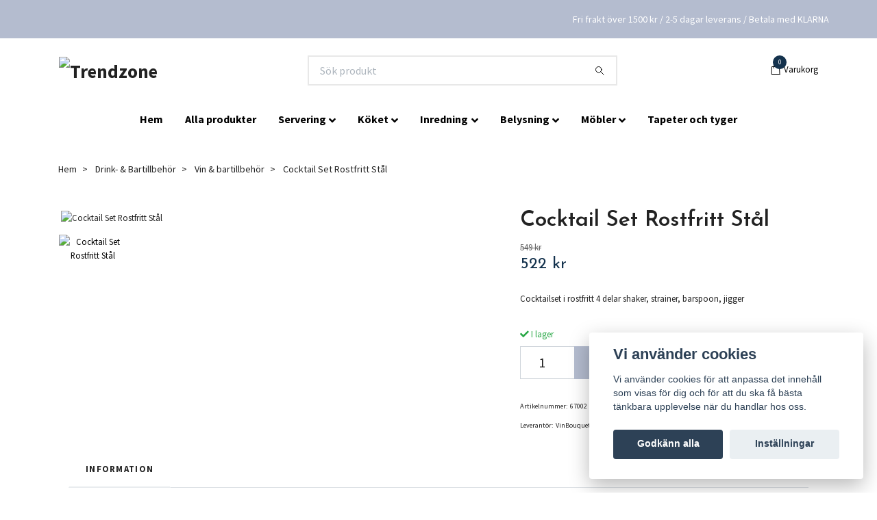

--- FILE ---
content_type: text/html; charset=utf-8
request_url: https://trendzone.se/drink-bar-tillbehor/vintillbehor/cocktail-set-rostfritt-stal
body_size: 16519
content:
<!DOCTYPE html>
<html class="no-javascript" lang="sv">
<head><meta property="ix:host" content="cdn.quickbutik.com/images"><script defer src="https://t.adii.se/init.js"></script><meta http-equiv="Content-Type" content="text/html; charset=utf-8">
<title>Cocktail Set Rostfritt Stål - Trendzone</title>
<meta name="author" content="Quickbutik">
<meta name="description" content="Cocktailset i rostfritt 4 delar shaker, strainer, barspoon, jigger">
<meta property="og:description" content="Cocktailset i rostfritt 4 delar shaker, strainer, barspoon, jigger">
<meta property="og:title" content="Cocktail Set Rostfritt Stål - Trendzone">
<meta property="og:url" content="https://trendzone.se/drink-bar-tillbehor/vintillbehor/cocktail-set-rostfritt-stal">
<meta property="og:site_name" content="Trendzone">
<meta property="og:type" content="website">
<meta property="og:image" content="https://cdn.quickbutik.com/images/44566V/products/629f1d2bd8c5f.jpeg">
<meta property="twitter:card" content="summary">
<meta property="twitter:title" content="Trendzone">
<meta property="twitter:description" content="Cocktailset i rostfritt 4 delar shaker, strainer, barspoon, jigger">
<meta property="twitter:image" content="https://cdn.quickbutik.com/images/44566V/products/629f1d2bd8c5f.jpeg">
<meta name="viewport" content="width=device-width, initial-scale=1, maximum-scale=1">
<script>document.documentElement.classList.remove('no-javascript');</script><!-- Vendor Assets --><link rel="stylesheet" href="https://use.fontawesome.com/releases/v5.15.4/css/all.css">
<link href="https://storage.quickbutik.com/stores/44566V/templates/nova/css/assets.min.css?45128" rel="stylesheet">
<!-- Theme Stylesheet --><link href="https://storage.quickbutik.com/stores/44566V/templates/nova/css/theme-main.css?45128" rel="stylesheet">
<link href="https://storage.quickbutik.com/stores/44566V/templates/nova/css/theme-sub.css?45128" rel="stylesheet">
<link href="https://storage.quickbutik.com/stores/44566V/templates/nova/css/custom.css?45128" rel="stylesheet">
<!-- Google Fonts --><link href="//fonts.googleapis.com/css?family=Source+Sans+Pro:400,700%7CJosefin+Sans:400,600" rel="stylesheet" type="text/css"  media="all" /><!-- Favicon--><link rel="icon" type="image/png" href="https://cdn.quickbutik.com/images/44566V/templates/nova/assets/favicon.png?s=45128&auto=format">
<link rel="canonical" href="https://trendzone.se/drink-bar-tillbehor/vintillbehor/cocktail-set-rostfritt-stal">
<!-- Tweaks for older IEs--><!--[if lt IE 9]>
      <script src="https://oss.maxcdn.com/html5shiv/3.7.3/html5shiv.min.js"></script>
      <script src="https://oss.maxcdn.com/respond/1.4.2/respond.min.js"></script
    ><![endif]-->	<script defer src="https://t.adii.se/init.js"></script>
<style>.hide { display: none; }</style>
<script type="text/javascript" defer>document.addEventListener('DOMContentLoaded', () => {
    document.body.setAttribute('data-qb-page', 'product');
});</script><script src="/assets/shopassets/cookieconsent/cookieconsent.js?v=230"></script>
<style>
    html.force--consent,
    html.force--consent body{
        height: auto!important;
        width: 100vw!important;
    }
</style>

    <script type="text/javascript">
    var qb_cookieconsent = initCookieConsent();
    var qb_cookieconsent_blocks = [{"title":"Vi anv\u00e4nder cookies","description":"Vi anv\u00e4nder cookies f\u00f6r att anpassa det inneh\u00e5ll som visas f\u00f6r dig och f\u00f6r att du ska f\u00e5 b\u00e4sta t\u00e4nkbara upplevelse n\u00e4r du handlar hos oss."},{"title":"N\u00f6dv\u00e4ndiga cookies *","description":"Dessa cookies \u00e4r n\u00f6dv\u00e4ndiga f\u00f6r att butiken ska fungera korrekt och g\u00e5r inte att st\u00e4nga av utan att beh\u00f6va l\u00e4mna denna webbplats. De anv\u00e4nds f\u00f6r att funktionalitet som t.ex. varukorg, skapa ett konto och annat ska fungera korrekt.","toggle":{"value":"basic","enabled":true,"readonly":true}},{"title":"Statistik och prestanda","description":"Dessa cookies g\u00f6r att vi kan r\u00e4kna bes\u00f6k och trafik och d\u00e4rmed ta reda p\u00e5 saker som vilka sidor som \u00e4r mest popul\u00e4ra och hur bes\u00f6karna r\u00f6r sig p\u00e5 v\u00e5r webbplats. All information som samlas in genom dessa cookies \u00e4r sammanst\u00e4lld, vilket inneb\u00e4r att den \u00e4r anonym. Om du inte till\u00e5ter dessa cookies kan vi inte ge dig en lika skr\u00e4ddarsydd upplevelse.","toggle":{"value":"analytics","enabled":false,"readonly":false}},{"title":"Marknadsf\u00f6ring","description":"Dessa cookies st\u00e4lls in via v\u00e5r webbplats av v\u00e5ra annonseringspartner f\u00f6r att skapa en profil f\u00f6r dina intressen och visa relevanta annonser p\u00e5 andra webbplatser. De lagrar inte direkt personlig information men kan identifiera din webbl\u00e4sare och internetenhet. Om du inte till\u00e5ter dessa cookies kommer du att uppleva mindre riktad reklam.","toggle":{"value":"marketing","enabled":false,"readonly":false}}];
</script>
</head>
<body>
 
 <script async src="https://eu-library.klarnaservices.com/lib.js" data-client-id="03c9c681-5138-513e-82e0-c857aa5133d5"></script><header class="header">
<!-- Section: Top Bar-->
<div class="top-bar py-1  text-sm">
  <div class="container">
    <div class="row align-items-center top-bar-height">
      <div class="col-12 col-lg-auto">

        <ul class="row mb-0 justify-content-center justify-content-lg-start list-unstyled">

          <!-- Component: Language Dropdown-->

          <!-- Component: Tax Dropdown-->


          <!-- Currency Dropdown-->

        </ul>

      </div>
      
      
      <!-- Component: Top information -->
      <div class="mt-2 mt-lg-0 col-12 col-lg  text-center text-lg-right px-0">
        <span class="w-100">   Fri frakt över 1500 kr / 2-5 dagar leverans / Betala med KLARNA</span>
      </div>

    </div>
  </div>
</div>
<!-- /Section: Top Bar -->

<!-- Section: Header variant -->
<!-- Section: Main Header -->
<nav class="navbar-expand-lg navbar-position navbar-light bg-white fixed-mobile" style="background-color: #ffffff !important;">
    <div class="container">
      <div class="row">
        <div class="navbar col-12 py-2">
          <div class="list-inline-item order-0 d-lg-none col-auto p-0">
            <a href="#" data-toggle="modal" data-target="#sidebarLeft" class="color-text-base header-textcolor">
              <svg class="svg-icon navbar-icon color-text-base header-textcolor">
                <use xlink:href="#menu-hamburger-1"></use>
              </svg>
            </a>
          </div>
            <a href="https://trendzone.se" title="Trendzone"
              class="navbar-brand order-1 order-lg-1 text-center text-md-left col-auto py-3 px-0">
              
              <img alt="Trendzone" class="img-fluid img-logo"
                src="https://cdn.quickbutik.com/images/44566V/templates/nova/assets/logo.png?s=45128&auto=format">
            </a>
          <form action="/shop/search" method="get"
            class="d-lg-flex order-lg-2 d-none my-lg-0 flex-grow-1 top-searchbar text-center col-auto px-4">
            <div class="search-wrapper input-group">
              <input type="text" name="s" placeholder="Sök produkt" aria-label="Search"
                aria-describedby="button-search-desktop" class="form-control pl-3 border-0" />
              <div class="input-group-append ml-0">
                <button id="button-search-desktop" type="submit" class="btn py-0 btn-underlined border-0 bg-white">
                  <svg class="svg-icon navbar-icon color-text-base header-textcolor">
                    <use xlink:href="#search-1"></use>
                  </svg>
                </button>
              </div>
            </div>
          </form>
          <ul class="list-inline order-2 order-lg-3 mb-0 text-right col-auto p-0">
  
            <li class="list-inline-item">
              <a href="#" data-toggle="modal" data-target="#sidebarCart"
                class="position-relative d-flex align-items-center qs-cart-view">
                <svg class="svg-icon navbar-icon color-text-base header-textcolor">
                  <use xlink:href="#shopping-bag-1"></use>
                </svg>
                <div class="navbar-icon-badge icon-count text-white primary-bg basket-count-items">0
                </div>
                <span class="d-none d-sm-inline color-text-base header-textcolor">Varukorg
                  </span>
              </a>
            </li>
          </ul>
        </div>
      </div>
    </div>
  
    <div class="navbar-bg mainmenu_font_size">
      <ul class="container navbar-nav d-none d-lg-flex mt-lg-0 py-2 justify-content-center flex-wrap px-0">
        <li class="nav-item ">
          <a href="/" title="Hem" class="nav-link ">Hem</a>
        </li>
        <li class="nav-item ">
          <a href="/products" title="Alla produkter" class="nav-link ">Alla produkter</a>
        </li>
        <li class="nav-item has-dropdown position-relative   on-hover ">
          <a href="/servering" aria-haspopup="true" aria-expanded="false" class="nav-link dropdown-toggle">Servering</a>
          <ul class="dropdown-menu dropdown-menu-first" aria-labelledby="firstmenu">
  
            <li class="dropdown-submenu position-relative d-flex justify-content-center align-items-center 
            dropdown-list__item dropdown-list__item--inline ">

              <div class="d-flex align-items-center w-100 dropdown-list__content">
                <a href="/glas" aria-expanded="false" class="dropdown-item ">Glas</a>
                <i id="categoryDropdown27" role="button" data-toggle="dropdown" aria-haspopup="true" aria-expanded="false" data-display="static" class="dropdown-toggle dropdown-btn pr-3 pl-2 cursor-pointer"></i>
              </div>
  
              <ul aria-labelledby="categoryDropdown27"
                class="dropdown-menu 
                dropdown-list__sub-menu">

                
                  <li><a href="/glas/champangeglas" class=" dropdown-item">Champangeglas</a></li>
                

                
                  <li><a href="/glas/vinglas" class=" dropdown-item">Vinglas</a></li>
                

                
                  <li><a href="/glas/whiskeyglas" class=" dropdown-item">Whiskeyglas</a></li>
                

                
                  <li><a href="/glas/cocktailglas" class=" dropdown-item">Cocktailglas</a></li>
                

                
                  <li><a href="/glas/dricksglas" class=" dropdown-item">Dricksglas</a></li>
                

                
                  <li><a href="/glas/ginglas" class=" dropdown-item">Ginglas</a></li>
                

                
                  <li><a href="/glas/olglas" class=" dropdown-item">Ölglas</a></li>
                

                
                  <li><a href="/glas/likorglas" class=" dropdown-item">Likörglas</a></li>
                
              </ul>
            </li>
  
  
  
            <li class="dropdown-submenu position-relative d-flex justify-content-center align-items-center 
            dropdown-list__item dropdown-list__item--inline ">

              <div class="d-flex align-items-center w-100 dropdown-list__content">
                <a href="/tallrikar" aria-expanded="false" class="dropdown-item ">Tallrikar</a>
                <i id="categoryDropdown99" role="button" data-toggle="dropdown" aria-haspopup="true" aria-expanded="false" data-display="static" class="dropdown-toggle dropdown-btn pr-3 pl-2 cursor-pointer"></i>
              </div>
  
              <ul aria-labelledby="categoryDropdown99"
                class="dropdown-menu 
                dropdown-list__sub-menu">

                
                  <li><a href="/tallrikar/djupa-tallrikar" class=" dropdown-item">Djupa tallrikar</a></li>
                

                
                  <li><a href="/tallrikar/mattallrikar" class=" dropdown-item">Mattallrikar</a></li>
                
              </ul>
            </li>
  
  
  
            <li class="dropdown-submenu position-relative d-flex justify-content-center align-items-center 
            dropdown-list__item dropdown-list__item--inline ">

              <div class="d-flex align-items-center w-100 dropdown-list__content">
                <a href="/bestick" aria-expanded="false" class="dropdown-item ">Bestick</a>
                <i id="categoryDropdown34" role="button" data-toggle="dropdown" aria-haspopup="true" aria-expanded="false" data-display="static" class="dropdown-toggle dropdown-btn pr-3 pl-2 cursor-pointer"></i>
              </div>
  
              <ul aria-labelledby="categoryDropdown34"
                class="dropdown-menu 
                dropdown-list__sub-menu">

                
                  <li><a href="/bestick/knivar" class=" dropdown-item">Knivar</a></li>
                

                
                  <li><a href="/bestick/gafflar" class=" dropdown-item">Gafflar</a></li>
                

                
                  <li><a href="/bestick/dessertbestick" class=" dropdown-item">Dessertbestick</a></li>
                

                
                  <li><a href="/bestick/bestickset" class=" dropdown-item">Bestickset</a></li>
                

                
                  <li><a href="/bestick/skedar" class=" dropdown-item">Skedar</a></li>
                
              </ul>
            </li>
  
  
  
            <li class="dropdown-submenu position-relative d-flex justify-content-center align-items-center 
            dropdown-list__item dropdown-list__item--inline ">

              <div class="d-flex align-items-center w-100 dropdown-list__content">
                <a href="/skalar-upplaggninsfat" aria-expanded="false" class="dropdown-item ">Skålar &amp; Uppläggningsfat</a>
                <i id="categoryDropdown93" role="button" data-toggle="dropdown" aria-haspopup="true" aria-expanded="false" data-display="static" class="dropdown-toggle dropdown-btn pr-3 pl-2 cursor-pointer"></i>
              </div>
  
              <ul aria-labelledby="categoryDropdown93"
                class="dropdown-menu 
                dropdown-list__sub-menu">

                
                  <li><a href="/skalar-upplaggninsfat/snacksskalar" class=" dropdown-item">Snacksskålar</a></li>
                

                
                  <li><a href="/skalar-upplaggninsfat/tartfat" class=" dropdown-item">Tårtfat</a></li>
                

                
                  <li><a href="/skalar-upplaggninsfat/salladsskalar" class=" dropdown-item">Salladsskålar</a></li>
                

                
                  <li><a href="/skalar-upplaggninsfat/skalar" class=" dropdown-item">Serveringsskålar</a></li>
                

                
                  <li><a href="/skalar-upplaggninsfat/upplaggningsfat" class=" dropdown-item">Uppläggningsfat</a></li>
                

                
                  <li><a href="/skalar-upplaggninsfat/fruktskalar" class=" dropdown-item">Fruktskålar</a></li>
                
              </ul>
            </li>
  
  
  
            <li class="dropdown-submenu position-relative d-flex justify-content-center align-items-center 
            dropdown-list__item dropdown-list__item--inline ">

              <div class="d-flex align-items-center w-100 dropdown-list__content">
                <a href="/serveringstillbehor" aria-expanded="false" class="dropdown-item ">Serveringstillbehör</a>
                <i id="categoryDropdown43" role="button" data-toggle="dropdown" aria-haspopup="true" aria-expanded="false" data-display="static" class="dropdown-toggle dropdown-btn pr-3 pl-2 cursor-pointer"></i>
              </div>
  
              <ul aria-labelledby="categoryDropdown43"
                class="dropdown-menu 
                dropdown-list__sub-menu">

                
                  <li><a href="/serveringstillbehor/brickor" class=" dropdown-item">Brickor</a></li>
                

                
                  <li><a href="/serveringstillbehor/bordstabeltter-glasunderlagg" class=" dropdown-item">Bordstabletter &amp; glasunderlägg</a></li>
                

                
                  <li><a href="/serveringstillbehor/olivoljekannor" class=" dropdown-item">Olivoljekannor</a></li>
                

                
                  <li><a href="/serveringstillbehor/servetter" class=" dropdown-item">Servetter &amp; Tillbehör</a></li>
                
              </ul>
            </li>
  
  
  
            <li class="dropdown-submenu position-relative d-flex justify-content-center align-items-center 
            dropdown-list__item dropdown-list__item--inline ">

              <div class="d-flex align-items-center w-100 dropdown-list__content">
                <a href="/drink-bar-tillbehor" aria-expanded="false" class="dropdown-item ">Drink- &amp; Bartillbehör</a>
                <i id="categoryDropdown48" role="button" data-toggle="dropdown" aria-haspopup="true" aria-expanded="false" data-display="static" class="dropdown-toggle dropdown-btn pr-3 pl-2 cursor-pointer"></i>
              </div>
  
              <ul aria-labelledby="categoryDropdown48"
                class="dropdown-menu 
                dropdown-list__sub-menu">

                
                  <li><a href="/drink-bar-tillbehor/shakers" class=" dropdown-item">Shakers</a></li>
                

                
                  <li><a href="/drink-bar-tillbehor/vinkaraffer" class=" dropdown-item">Vinkaraffer</a></li>
                

                
                  <li><a href="/drink-bar-tillbehor/spritkaraffer" class=" dropdown-item">Spritkaraffer</a></li>
                

                
                  <li><a href="/drink-bar-tillbehor/vinkylare" class=" dropdown-item">Vin- &amp; Champangekylare</a></li>
                

                
                  <li><a href="/drink-bar-tillbehor/vintillbehor" class=" dropdown-item">Vin &amp; bartillbehör</a></li>
                

                
                  <li><a href="/drink-bar-tillbehor/ishinkar" class=" dropdown-item">Ishinkar</a></li>
                

                
                  <li><a href="/drink-bar-tillbehor/vinstall" class=" dropdown-item">Vinställ</a></li>
                
              </ul>
            </li>
  
  
  
            <li class="dropdown-submenu position-relative d-flex justify-content-center align-items-center 
            dropdown-list__item dropdown-list__item--inline ">

              <div class="d-flex align-items-center w-100 dropdown-list__content">
                <a href="/vatten-kaffe-te" aria-expanded="false" class="dropdown-item ">Vatten-, kaffe- &amp; tebehållare</a>
                <i id="categoryDropdown106" role="button" data-toggle="dropdown" aria-haspopup="true" aria-expanded="false" data-display="static" class="dropdown-toggle dropdown-btn pr-3 pl-2 cursor-pointer"></i>
              </div>
  
              <ul aria-labelledby="categoryDropdown106"
                class="dropdown-menu 
                dropdown-list__sub-menu">

                
                  <li><a href="/vatten-kaffe-te/kannor" class=" dropdown-item">Kannor</a></li>
                

                
                  <li><a href="/vatten-kaffe-te/termosar" class=" dropdown-item">Termosar</a></li>
                

                
                  <li><a href="/vatten-kaffe-te/mjolkkannor" class=" dropdown-item">Mjölkkannor</a></li>
                

                
                  <li><a href="/vatten-kaffe-te/tepress" class=" dropdown-item">Tepress</a></li>
                

                
                  <li><a href="/vatten-kaffe-te/karaffer" class=" dropdown-item">Karaffer</a></li>
                

                
                  <li><a href="/vatten-kaffe-te/kaffepressar-kaffebryggare" class=" dropdown-item">Kaffepressar/kaffebryggare</a></li>
                

                
                  <li><a href="/vatten-kaffe-te/36-vattenflaskor" class=" dropdown-item">Vattenflaskor</a></li>
                
              </ul>
            </li>
  
  
  
            <li class="dropdown-submenu position-relative d-flex justify-content-center align-items-center 
            dropdown-list__item dropdown-list__item--inline ">

              <div class="d-flex align-items-center w-100 dropdown-list__content">
                <a href="/muggar-koppar" aria-expanded="false" class="dropdown-item ">Muggar &amp; Koppar</a>
                <i id="categoryDropdown109" role="button" data-toggle="dropdown" aria-haspopup="true" aria-expanded="false" data-display="static" class="dropdown-toggle dropdown-btn pr-3 pl-2 cursor-pointer"></i>
              </div>
  
              <ul aria-labelledby="categoryDropdown109"
                class="dropdown-menu 
                dropdown-list__sub-menu">

                
                  <li><a href="/muggar-koppar/kaffekoppar" class=" dropdown-item">Kaffekoppar</a></li>
                

                
                  <li><a href="/muggar-koppar/tekoppar" class=" dropdown-item">Tekoppar</a></li>
                

                
                  <li><a href="/muggar-koppar/espresso-cappuccinokoppar" class=" dropdown-item">Espresso- &amp; cappuccinokoppar</a></li>
                
              </ul>
            </li>
  
  
  
          </ul>
        </li>
        <li class="nav-item has-dropdown position-relative   on-hover ">
          <a href="/koksartiklar" aria-haspopup="true" aria-expanded="false" class="nav-link dropdown-toggle">Köket</a>
          <ul class="dropdown-menu dropdown-menu-first" aria-labelledby="firstmenu">
  
            <li class="dropdown-submenu position-relative d-flex justify-content-center align-items-center 
            dropdown-list__item dropdown-list__item--inline ">

              <div class="d-flex align-items-center w-100 dropdown-list__content">
                <a href="/koksredskap" aria-expanded="false" class="dropdown-item ">Köksredskap</a>
                <i id="categoryDropdown58" role="button" data-toggle="dropdown" aria-haspopup="true" aria-expanded="false" data-display="static" class="dropdown-toggle dropdown-btn pr-3 pl-2 cursor-pointer"></i>
              </div>
  
              <ul aria-labelledby="categoryDropdown58"
                class="dropdown-menu 
                dropdown-list__sub-menu">

                
                  <li><a href="/koksredskap/rivjarn" class=" dropdown-item">Rivjärn</a></li>
                

                
                  <li><a href="/koksredskap/bunkar-skalar" class=" dropdown-item">Bunkar &amp; Skålar</a></li>
                

                
                  <li><a href="/koksredskap/kryddkvarnar" class=" dropdown-item">Kryddkvarnar</a></li>
                

                
                  <li><a href="/koksredskap/slevar-tanger" class=" dropdown-item">Slevar &amp; Tänger</a></li>
                

                
                  <li><a href="/koksredskap/matt-mattsatser" class=" dropdown-item">Mått &amp; Måttsatser</a></li>
                

                
                  <li><a href="/koksredskap/stekspadar-stekgafflar" class=" dropdown-item">Stekspadar &amp; Stekgafflar</a></li>
                

                
                  <li><a href="/koksredskap/citruspress" class=" dropdown-item">Citruspressar</a></li>
                
              </ul>
            </li>
  
  
  
            <li class="dropdown-submenu position-relative d-flex justify-content-center align-items-center 
            dropdown-list__item dropdown-list__item--inline ">

              <div class="d-flex align-items-center w-100 dropdown-list__content">
                <a href="/koksforvaring" aria-expanded="false" class="dropdown-item ">Köksförvaring</a>
                <i id="categoryDropdown63" role="button" data-toggle="dropdown" aria-haspopup="true" aria-expanded="false" data-display="static" class="dropdown-toggle dropdown-btn pr-3 pl-2 cursor-pointer"></i>
              </div>
  
              <ul aria-labelledby="categoryDropdown63"
                class="dropdown-menu 
                dropdown-list__sub-menu">

                
                  <li><a href="/koksforvaring/matlador" class=" dropdown-item">Matlådor &amp; Mattermos</a></li>
                

                
                  <li><a href="/koksforvaring/lador-askar" class=" dropdown-item">Lådor &amp; Askar</a></li>
                

                
                  <li><a href="/koksforvaring/brodkorgar" class=" dropdown-item">Brödkorgar</a></li>
                
              </ul>
            </li>
  
  
  
            <li class="dropdown-submenu position-relative d-flex justify-content-center align-items-center 
            dropdown-list__item dropdown-list__item--inline ">

              <div class="d-flex align-items-center w-100 dropdown-list__content">
                <a href="/kokstextiler" aria-expanded="false" class="dropdown-item ">Kökstextiler</a>
                <i id="categoryDropdown70" role="button" data-toggle="dropdown" aria-haspopup="true" aria-expanded="false" data-display="static" class="dropdown-toggle dropdown-btn pr-3 pl-2 cursor-pointer"></i>
              </div>
  
              <ul aria-labelledby="categoryDropdown70"
                class="dropdown-menu 
                dropdown-list__sub-menu">

                
                  <li><a href="/kokstextiler/grytlappar" class=" dropdown-item">Grytlappar</a></li>
                

                
                  <li><a href="/kokstextiler/forkladen" class=" dropdown-item">Förkläden</a></li>
                
              </ul>
            </li>
  
  
  
            <li class="dropdown-submenu position-relative d-flex justify-content-center align-items-center 
            dropdown-list__item dropdown-list__item--inline ">

              <div class="d-flex align-items-center w-100 dropdown-list__content">
                <a href="/pannor-kokkarl" aria-expanded="false" class="dropdown-item ">Pannor &amp; Kokkärl</a>
                <i id="categoryDropdown75" role="button" data-toggle="dropdown" aria-haspopup="true" aria-expanded="false" data-display="static" class="dropdown-toggle dropdown-btn pr-3 pl-2 cursor-pointer"></i>
              </div>
  
              <ul aria-labelledby="categoryDropdown75"
                class="dropdown-menu 
                dropdown-list__sub-menu">

                
                  <li><a href="/pannor-kokkarl/grytor" class=" dropdown-item">Grytor</a></li>
                

                
                  <li><a href="/pannor-kokkarl/grytunderlagg" class=" dropdown-item">Grytunderlägg</a></li>
                

                
                  <li><a href="/pannor-kokkarl/stekpannor" class=" dropdown-item">Stekpannor</a></li>
                

                
                  <li><a href="/pannor-kokkarl/grillpannor" class=" dropdown-item">Grillpannor</a></li>
                
              </ul>
            </li>
  
  
  
            <li class="dropdown-submenu position-relative d-flex justify-content-center align-items-center 
            dropdown-list__item dropdown-list__item--inline ">

              <div class="d-flex align-items-center w-100 dropdown-list__content">
                <a href="/koksknivar-knivtillbehor" aria-expanded="false" class="dropdown-item ">Köksknivar &amp; Knivtillbehör</a>
                <i id="categoryDropdown77" role="button" data-toggle="dropdown" aria-haspopup="true" aria-expanded="false" data-display="static" class="dropdown-toggle dropdown-btn pr-3 pl-2 cursor-pointer"></i>
              </div>
  
              <ul aria-labelledby="categoryDropdown77"
                class="dropdown-menu 
                dropdown-list__sub-menu">

                
                  <li><a href="/koksknivar-knivtillbehor/forskararknivar" class=" dropdown-item">Förskärarknivar</a></li>
                

                
                  <li><a href="/koksknivar-knivtillbehor/brodkniv" class=" dropdown-item">Brödkniv</a></li>
                

                
                  <li><a href="/koksknivar-knivtillbehor/kockknivar" class=" dropdown-item">Kockknivar</a></li>
                

                
                  <li><a href="/koksknivar-knivtillbehor/knivset" class=" dropdown-item">Knivset</a></li>
                

                
                  <li><a href="/koksknivar-knivtillbehor/fileknivar" class=" dropdown-item">Filéknivar</a></li>
                

                
                  <li><a href="/koksknivar-knivtillbehor/santokuknivar" class=" dropdown-item">Santokuknivar</a></li>
                

                
                  <li><a href="/koksknivar-knivtillbehor/knivslipar" class=" dropdown-item">Knivslipar</a></li>
                

                
                  <li><a href="/koksknivar-knivtillbehor/knivvaskor" class=" dropdown-item">Knivväskor</a></li>
                

                
                  <li><a href="/koksknivar-knivtillbehor/skarbrador" class=" dropdown-item">Skärbrädor</a></li>
                
              </ul>
            </li>
  
  
  
            <li class="dropdown-submenu position-relative d-flex justify-content-center align-items-center 
            dropdown-list__item dropdown-list__item--inline ">

              <div class="d-flex align-items-center w-100 dropdown-list__content">
                <a href="/koksmaskiner" aria-expanded="false" class="dropdown-item ">Köksmaskiner</a>
                <i id="categoryDropdown86" role="button" data-toggle="dropdown" aria-haspopup="true" aria-expanded="false" data-display="static" class="dropdown-toggle dropdown-btn pr-3 pl-2 cursor-pointer"></i>
              </div>
  
              <ul aria-labelledby="categoryDropdown86"
                class="dropdown-menu 
                dropdown-list__sub-menu">

                
                  <li><a href="/koksmaskiner/pannkaksmaskin" class=" dropdown-item">Pannkaksmaskin</a></li>
                

                
                  <li><a href="/koksmaskiner/brodrostar" class=" dropdown-item">Brödrostar</a></li>
                

                
                  <li><a href="/koksmaskiner/mixrar" class=" dropdown-item">Mixers</a></li>
                
              </ul>
            </li>
  
  
  
          </ul>
        </li>
        <li class="nav-item has-dropdown position-relative   on-hover ">
          <a href="/inredning" aria-haspopup="true" aria-expanded="false" class="nav-link dropdown-toggle">Inredning</a>
          <ul class="dropdown-menu dropdown-menu-first" aria-labelledby="firstmenu">
  
            <li class="dropdown-submenu position-relative d-flex justify-content-center align-items-center 
            dropdown-list__item dropdown-list__item--inline ">

              <div class="d-flex align-items-center w-100 dropdown-list__content">
                <a href="/ljusstakar-ljuslyktor" aria-expanded="false" class="dropdown-item ">Ljusstakar &amp; Ljuslyktor</a>
                <i id="categoryDropdown123" role="button" data-toggle="dropdown" aria-haspopup="true" aria-expanded="false" data-display="static" class="dropdown-toggle dropdown-btn pr-3 pl-2 cursor-pointer"></i>
              </div>
  
              <ul aria-labelledby="categoryDropdown123"
                class="dropdown-menu 
                dropdown-list__sub-menu">

                
                  <li><a href="/ljusstakar-ljuslyktor/ljuslyktor" class=" dropdown-item">Ljuslyktor</a></li>
                

                
                  <li><a href="/ljusstakar-ljuslyktor/ljusstakar" class=" dropdown-item">Ljusstakar</a></li>
                

                
                  <li><a href="/ljusstakar-ljuslyktor/doftljus" class=" dropdown-item">Doftljus</a></li>
                
              </ul>
            </li>
  
  
  
            <li class="dropdown-submenu position-relative d-flex justify-content-center align-items-center 
            dropdown-list__item dropdown-list__item--inline ">

              <div class="d-flex align-items-center w-100 dropdown-list__content">
                <a href="/doft-kroppsvard" aria-expanded="false" class="dropdown-item ">Doft &amp; Kroppsvård</a>
                <i id="categoryDropdown127" role="button" data-toggle="dropdown" aria-haspopup="true" aria-expanded="false" data-display="static" class="dropdown-toggle dropdown-btn pr-3 pl-2 cursor-pointer"></i>
              </div>
  
              <ul aria-labelledby="categoryDropdown127"
                class="dropdown-menu 
                dropdown-list__sub-menu">

                
                  <li><a href="/doft-kroppsvard/doftpinnar" class=" dropdown-item">Doftpinnar</a></li>
                

                
                  <li><a href="/doft-kroppsvard/parfymer" class=" dropdown-item">Parfymer</a></li>
                
              </ul>
            </li>
  
  
  
            <li class="dropdown-submenu position-relative d-flex justify-content-center align-items-center 
            dropdown-list__item dropdown-list__item--inline ">

              <div class="d-flex align-items-center w-100 dropdown-list__content">
                <a href="/dekoration" aria-expanded="false" class="dropdown-item ">Dekoration</a>
                <i id="categoryDropdown129" role="button" data-toggle="dropdown" aria-haspopup="true" aria-expanded="false" data-display="static" class="dropdown-toggle dropdown-btn pr-3 pl-2 cursor-pointer"></i>
              </div>
  
              <ul aria-labelledby="categoryDropdown129"
                class="dropdown-menu 
                dropdown-list__sub-menu">

                
                  <li><a href="/dekoration/tavelramar" class=" dropdown-item">Tavelramar</a></li>
                

                
                  <li><a href="/dekoration/dekorativa-accessoarer" class=" dropdown-item">Dekorativa accessoarer</a></li>
                

                
                  <li><a href="/dekoration/krukor" class=" dropdown-item">Krukor</a></li>
                

                
                  <li><a href="/dekoration/tavlor" class=" dropdown-item">Tavlor</a></li>
                

                
                  <li><a href="/dekoration/vaser" class=" dropdown-item">Vaser</a></li>
                

                
                  <li><a href="/dekoration/speglar" class=" dropdown-item">Speglar</a></li>
                

                
                  <li><a href="/dekoration/klockor" class=" dropdown-item">Klockor</a></li>
                

                
                  <li><a href="/dekoration/vattenkannor" class=" dropdown-item">Vattenkannor</a></li>
                
              </ul>
            </li>
  
  
  
            <li class="dropdown-submenu position-relative d-flex justify-content-center align-items-center 
            dropdown-list__item dropdown-list__item--inline ">

              <div class="d-flex align-items-center w-100 dropdown-list__content">
                <a href="/badrumsinredning" aria-expanded="false" class="dropdown-item ">Badrumsinredning</a>
                <i id="categoryDropdown136" role="button" data-toggle="dropdown" aria-haspopup="true" aria-expanded="false" data-display="static" class="dropdown-toggle dropdown-btn pr-3 pl-2 cursor-pointer"></i>
              </div>
  
              <ul aria-labelledby="categoryDropdown136"
                class="dropdown-menu 
                dropdown-list__sub-menu">

                
                  <li><a href="/badrumsinredning/toalettrullehallare" class=" dropdown-item">Toalettrullehållare</a></li>
                

                
                  <li><a href="/badrumsinredning/tvalpumpar" class=" dropdown-item">Tvålpumpar</a></li>
                

                
                  <li><a href="/badrumsinredning/toalettborstar" class=" dropdown-item">Toalettborstar</a></li>
                

                
                  <li><a href="/badrumsinredning/handdukshallare" class=" dropdown-item">Handdukshållare</a></li>
                

                
                  <li><a href="/badrumsinredning/tvalfat" class=" dropdown-item">Tvålfat</a></li>
                

                
                  <li><a href="/badrumsinredning/tandborsthallare" class=" dropdown-item">Tandborsthållare</a></li>
                

                
                  <li><a href="/badrumsinredning/badrumshanddukar" class=" dropdown-item">Badrumshanddukar</a></li>
                

                
                  <li><a href="/badrumsinredning/tvattkorgar" class=" dropdown-item">Tvättkorgar</a></li>
                
              </ul>
            </li>
  
  
  
            <li class="dropdown-submenu position-relative d-flex justify-content-center align-items-center 
            dropdown-list__item dropdown-list__item--inline ">

              <div class="d-flex align-items-center w-100 dropdown-list__content">
                <a href="/textilier" aria-expanded="false" class="dropdown-item ">Textiler</a>
                <i id="categoryDropdown146" role="button" data-toggle="dropdown" aria-haspopup="true" aria-expanded="false" data-display="static" class="dropdown-toggle dropdown-btn pr-3 pl-2 cursor-pointer"></i>
              </div>
  
              <ul aria-labelledby="categoryDropdown146"
                class="dropdown-menu 
                dropdown-list__sub-menu">

                
                  <li><a href="/textilier/kuddfodral" class=" dropdown-item">Kuddfodral</a></li>
                

                
                  <li><a href="/textilier/filtar" class=" dropdown-item">Filtar</a></li>
                
              </ul>
            </li>
  
  
  
            <li class="dropdown-submenu position-relative d-flex justify-content-center align-items-center 
            dropdown-list__item dropdown-list__item--inline ">

              <div class="d-flex align-items-center w-100 dropdown-list__content">
                <a href="/kontor-smaforvaring" aria-expanded="false" class="dropdown-item ">Kontor &amp; småförvaring</a>
                <i id="categoryDropdown151" role="button" data-toggle="dropdown" aria-haspopup="true" aria-expanded="false" data-display="static" class="dropdown-toggle dropdown-btn pr-3 pl-2 cursor-pointer"></i>
              </div>
  
              <ul aria-labelledby="categoryDropdown151"
                class="dropdown-menu 
                dropdown-list__sub-menu">

                
                  <li><a href="/kontor-smaforvaring/papperskorgar-pedalhinkar" class=" dropdown-item">Papperskorgar &amp; pedalhinkar</a></li>
                

                
                  <li><a href="/kontor-smaforvaring/tidningsforvaring" class=" dropdown-item">Tidningsförvaring</a></li>
                

                
                  <li><a href="/kontor-smaforvaring/paraplystall" class=" dropdown-item">Paraplyställ</a></li>
                

                
                  <li><a href="/kontor-smaforvaring/vedkorg" class=" dropdown-item">Vedkorgar</a></li>
                

                
                  <li><a href="/kontor-smaforvaring/boxar-askar" class=" dropdown-item">Boxar &amp; askar</a></li>
                
              </ul>
            </li>
  
  
  
          </ul>
        </li>
        <li class="nav-item has-dropdown position-relative   on-hover ">
          <a href="/belysning" aria-haspopup="true" aria-expanded="false" class="nav-link dropdown-toggle">Belysning</a>
          <ul class="dropdown-menu dropdown-menu-first" aria-labelledby="firstmenu">
  
  
            <li><a class="dropdown-item " href="/belysning/bordslampor">Bordslampor</a></li>
  
  
  
            <li><a class="dropdown-item " href="/belysning/led-belysning">LED-belysning</a></li>
  
  
  
            <li><a class="dropdown-item " href="/belysning/golvlampor">Golvlampor</a></li>
  
  
          </ul>
        </li>
        <li class="nav-item has-dropdown position-relative   on-hover ">
          <a href="/mobler" aria-haspopup="true" aria-expanded="false" class="nav-link dropdown-toggle">Möbler</a>
          <ul class="dropdown-menu dropdown-menu-first" aria-labelledby="firstmenu">
  
            <li class="dropdown-submenu position-relative d-flex justify-content-center align-items-center 
            dropdown-list__item dropdown-list__item--inline ">

              <div class="d-flex align-items-center w-100 dropdown-list__content">
                <a href="/mobler/forvaring-hyllor" aria-expanded="false" class="dropdown-item ">Förvaring &amp; Hyllor</a>
                <i id="categoryDropdown161" role="button" data-toggle="dropdown" aria-haspopup="true" aria-expanded="false" data-display="static" class="dropdown-toggle dropdown-btn pr-3 pl-2 cursor-pointer"></i>
              </div>
  
              <ul aria-labelledby="categoryDropdown161"
                class="dropdown-menu 
                dropdown-list__sub-menu">

                
                  <li><a href="/mobler/forvaring-hyllor/krokar" class=" dropdown-item">Krokar</a></li>
                

                
                  <li><a href="/mobler/forvaring-hyllor/hyllor" class=" dropdown-item">Hyllor</a></li>
                
              </ul>
            </li>
  
  
  
            <li class="dropdown-submenu position-relative d-flex justify-content-center align-items-center 
            dropdown-list__item dropdown-list__item--inline ">

              <div class="d-flex align-items-center w-100 dropdown-list__content">
                <a href="/mobler/bord" aria-expanded="false" class="dropdown-item ">Bord</a>
                <i id="categoryDropdown158" role="button" data-toggle="dropdown" aria-haspopup="true" aria-expanded="false" data-display="static" class="dropdown-toggle dropdown-btn pr-3 pl-2 cursor-pointer"></i>
              </div>
  
              <ul aria-labelledby="categoryDropdown158"
                class="dropdown-menu 
                dropdown-list__sub-menu">

                
                  <li><a href="/mobler/bord/soffbord" class=" dropdown-item">Soffbord</a></li>
                

                
                  <li><a href="/mobler/bord/sidobord" class=" dropdown-item">Sidobord &amp; Avlastningsbord</a></li>
                
              </ul>
            </li>
  
  
  
  
            <li><a class="dropdown-item " href="/mobler/stolar">Stolar</a></li>
  
  
          </ul>
        </li>
        <li class="nav-item ">
          <a href="https://tapeterochtyger.se/" title="Tapeter och tyger" class="nav-link ">Tapeter och tyger</a>
        </li>
      </ul>
    </div>
  </nav>
  <!-- /Section: Main Header -->
<!-- Section: Header variant -->

<!-- Section: Main Menu -->
<div id="sidebarLeft" tabindex="-1" role="dialog" aria-hidden="true" class="modal fade modal-left">
  <div role="document" class="modal-dialog">
    <div class="modal-content">
      <div class="modal-header pb-0 border-0 d-block">
        <div class="row">
        <form action="/shop/search" method="get" class="col d-lg-flex w-100 my-lg-0 mb-2 pt-1">
          <div class="search-wrapper input-group">
            <input type="text" name="s" placeholder="Sök produkt" aria-label="Search"
              aria-describedby="button-search" class="form-control pl-3 border-0 mobile-search" />
            <div class="input-group-append ml-0">
              <button id="button-search" type="submit" class="btn py-0 btn-underlined border-0">
                <svg class="svg-icon navbar-icon">
                  <use xlink:href="#search-1"></use>
                </svg>
              </button>
            </div>
          </div>
        </form>
        <button type="button" data-dismiss="modal" aria-label="Close" class="close col-auto close-rotate p-0 m-0">
          <svg class="svg-icon w-3rem h-3rem svg-icon-light align-middle">
            <use xlink:href="#close-1"></use>
          </svg>
        </button>
        </div>
      </div>
      <div class="modal-body pt-0">
        <div class="px-2 pb-5">

          <ul class="nav flex-column mb-5">
            <li class="nav-item ">
              <a href="/" title="Hem" class="nav-link mobile-nav-link pl-0">Hem</a>
            </li>


            <li class="nav-item ">
              <a href="/products" title="Alla produkter" class="nav-link mobile-nav-link pl-0">Alla produkter</a>
            </li>



            <li class="nav-item dropdown">

              <a href="/servering" data-toggle="collapse" data-target="#cat21" aria-haspopup="true"
                aria-expanded="false"
                class="nav-link mobile-nav-link pl-0 mobile-dropdown-toggle dropdown-toggle">Servering</a>

              <div id="cat21" class="collapse">
                <ul class="nav flex-column ml-3">
                  <li class="nav-item">
                    <a class="nav-link mobile-nav-link pl-0 show-all" href="/servering" title="Servering">Visa alla i Servering</a>
                  </li>


                  <li class="nav-item dropdown">
                    <a href="#" data-target="#subcat27" data-toggle="collapse" aria-haspopup="true"
                      aria-expanded="false" class="nav-link pl-0 dropdown-toggle">Glas</a>

                    <div id="subcat27" class="collapse">
                      <ul class="nav flex-column ml-3">
                        <li class="nav-item">
                          <a class="nav-link mobile-nav-link pl-0 show-all" href="/glas"
                            title="Glas">Visa alla i Glas</a>
                        </li>
                          
                          <li class="nav-item">
                            <a href="/glas/champangeglas" class="nav-link pl-0 ">Champangeglas</a>
                          </li>


                          
                          <li class="nav-item">
                            <a href="/glas/vinglas" class="nav-link pl-0 ">Vinglas</a>
                          </li>


                          
                          <li class="nav-item">
                            <a href="/glas/whiskeyglas" class="nav-link pl-0 ">Whiskeyglas</a>
                          </li>


                          
                          <li class="nav-item">
                            <a href="/glas/cocktailglas" class="nav-link pl-0 ">Cocktailglas</a>
                          </li>


                          
                          <li class="nav-item">
                            <a href="/glas/dricksglas" class="nav-link pl-0 ">Dricksglas</a>
                          </li>


                          
                          <li class="nav-item">
                            <a href="/glas/ginglas" class="nav-link pl-0 ">Ginglas</a>
                          </li>


                          
                          <li class="nav-item">
                            <a href="/glas/olglas" class="nav-link pl-0 ">Ölglas</a>
                          </li>


                          
                          <li class="nav-item">
                            <a href="/glas/likorglas" class="nav-link pl-0 ">Likörglas</a>
                          </li>


                      </ul>
                    </div>
                  </li>



                  <li class="nav-item dropdown">
                    <a href="#" data-target="#subcat99" data-toggle="collapse" aria-haspopup="true"
                      aria-expanded="false" class="nav-link pl-0 dropdown-toggle">Tallrikar</a>

                    <div id="subcat99" class="collapse">
                      <ul class="nav flex-column ml-3">
                        <li class="nav-item">
                          <a class="nav-link mobile-nav-link pl-0 show-all" href="/tallrikar"
                            title="Tallrikar">Visa alla i Tallrikar</a>
                        </li>
                          
                          <li class="nav-item">
                            <a href="/tallrikar/djupa-tallrikar" class="nav-link pl-0 ">Djupa tallrikar</a>
                          </li>


                          
                          <li class="nav-item">
                            <a href="/tallrikar/mattallrikar" class="nav-link pl-0 ">Mattallrikar</a>
                          </li>


                      </ul>
                    </div>
                  </li>



                  <li class="nav-item dropdown">
                    <a href="#" data-target="#subcat34" data-toggle="collapse" aria-haspopup="true"
                      aria-expanded="false" class="nav-link pl-0 dropdown-toggle">Bestick</a>

                    <div id="subcat34" class="collapse">
                      <ul class="nav flex-column ml-3">
                        <li class="nav-item">
                          <a class="nav-link mobile-nav-link pl-0 show-all" href="/bestick"
                            title="Bestick">Visa alla i Bestick</a>
                        </li>
                          
                          <li class="nav-item">
                            <a href="/bestick/knivar" class="nav-link pl-0 ">Knivar</a>
                          </li>


                          
                          <li class="nav-item">
                            <a href="/bestick/gafflar" class="nav-link pl-0 ">Gafflar</a>
                          </li>


                          
                          <li class="nav-item">
                            <a href="/bestick/dessertbestick" class="nav-link pl-0 ">Dessertbestick</a>
                          </li>


                          
                          <li class="nav-item">
                            <a href="/bestick/bestickset" class="nav-link pl-0 ">Bestickset</a>
                          </li>


                          
                          <li class="nav-item">
                            <a href="/bestick/skedar" class="nav-link pl-0 ">Skedar</a>
                          </li>


                      </ul>
                    </div>
                  </li>



                  <li class="nav-item dropdown">
                    <a href="#" data-target="#subcat93" data-toggle="collapse" aria-haspopup="true"
                      aria-expanded="false" class="nav-link pl-0 dropdown-toggle">Skålar &amp; Uppläggningsfat</a>

                    <div id="subcat93" class="collapse">
                      <ul class="nav flex-column ml-3">
                        <li class="nav-item">
                          <a class="nav-link mobile-nav-link pl-0 show-all" href="/skalar-upplaggninsfat"
                            title="Skålar &amp; Uppläggningsfat">Visa alla i Skålar &amp; Uppläggningsfat</a>
                        </li>
                          
                          <li class="nav-item">
                            <a href="/skalar-upplaggninsfat/snacksskalar" class="nav-link pl-0 ">Snacksskålar</a>
                          </li>


                          
                          <li class="nav-item">
                            <a href="/skalar-upplaggninsfat/tartfat" class="nav-link pl-0 ">Tårtfat</a>
                          </li>


                          
                          <li class="nav-item">
                            <a href="/skalar-upplaggninsfat/salladsskalar" class="nav-link pl-0 ">Salladsskålar</a>
                          </li>


                          
                          <li class="nav-item">
                            <a href="/skalar-upplaggninsfat/skalar" class="nav-link pl-0 ">Serveringsskålar</a>
                          </li>


                          
                          <li class="nav-item">
                            <a href="/skalar-upplaggninsfat/upplaggningsfat" class="nav-link pl-0 ">Uppläggningsfat</a>
                          </li>


                          
                          <li class="nav-item">
                            <a href="/skalar-upplaggninsfat/fruktskalar" class="nav-link pl-0 ">Fruktskålar</a>
                          </li>


                      </ul>
                    </div>
                  </li>



                  <li class="nav-item dropdown">
                    <a href="#" data-target="#subcat43" data-toggle="collapse" aria-haspopup="true"
                      aria-expanded="false" class="nav-link pl-0 dropdown-toggle">Serveringstillbehör</a>

                    <div id="subcat43" class="collapse">
                      <ul class="nav flex-column ml-3">
                        <li class="nav-item">
                          <a class="nav-link mobile-nav-link pl-0 show-all" href="/serveringstillbehor"
                            title="Serveringstillbehör">Visa alla i Serveringstillbehör</a>
                        </li>
                          
                          <li class="nav-item">
                            <a href="/serveringstillbehor/brickor" class="nav-link pl-0 ">Brickor</a>
                          </li>


                          
                          <li class="nav-item">
                            <a href="/serveringstillbehor/bordstabeltter-glasunderlagg" class="nav-link pl-0 ">Bordstabletter &amp; glasunderlägg</a>
                          </li>


                          
                          <li class="nav-item">
                            <a href="/serveringstillbehor/olivoljekannor" class="nav-link pl-0 ">Olivoljekannor</a>
                          </li>


                          
                          <li class="nav-item">
                            <a href="/serveringstillbehor/servetter" class="nav-link pl-0 ">Servetter &amp; Tillbehör</a>
                          </li>


                      </ul>
                    </div>
                  </li>



                  <li class="nav-item dropdown">
                    <a href="#" data-target="#subcat48" data-toggle="collapse" aria-haspopup="true"
                      aria-expanded="false" class="nav-link pl-0 dropdown-toggle">Drink- &amp; Bartillbehör</a>

                    <div id="subcat48" class="collapse">
                      <ul class="nav flex-column ml-3">
                        <li class="nav-item">
                          <a class="nav-link mobile-nav-link pl-0 show-all" href="/drink-bar-tillbehor"
                            title="Drink- &amp; Bartillbehör">Visa alla i Drink- &amp; Bartillbehör</a>
                        </li>
                          
                          <li class="nav-item">
                            <a href="/drink-bar-tillbehor/shakers" class="nav-link pl-0 ">Shakers</a>
                          </li>


                          
                          <li class="nav-item">
                            <a href="/drink-bar-tillbehor/vinkaraffer" class="nav-link pl-0 ">Vinkaraffer</a>
                          </li>


                          
                          <li class="nav-item">
                            <a href="/drink-bar-tillbehor/spritkaraffer" class="nav-link pl-0 ">Spritkaraffer</a>
                          </li>


                          
                          <li class="nav-item">
                            <a href="/drink-bar-tillbehor/vinkylare" class="nav-link pl-0 ">Vin- &amp; Champangekylare</a>
                          </li>


                          
                          <li class="nav-item">
                            <a href="/drink-bar-tillbehor/vintillbehor" class="nav-link pl-0 ">Vin &amp; bartillbehör</a>
                          </li>


                          
                          <li class="nav-item">
                            <a href="/drink-bar-tillbehor/ishinkar" class="nav-link pl-0 ">Ishinkar</a>
                          </li>


                          
                          <li class="nav-item">
                            <a href="/drink-bar-tillbehor/vinstall" class="nav-link pl-0 ">Vinställ</a>
                          </li>


                      </ul>
                    </div>
                  </li>



                  <li class="nav-item dropdown">
                    <a href="#" data-target="#subcat106" data-toggle="collapse" aria-haspopup="true"
                      aria-expanded="false" class="nav-link pl-0 dropdown-toggle">Vatten-, kaffe- &amp; tebehållare</a>

                    <div id="subcat106" class="collapse">
                      <ul class="nav flex-column ml-3">
                        <li class="nav-item">
                          <a class="nav-link mobile-nav-link pl-0 show-all" href="/vatten-kaffe-te"
                            title="Vatten-, kaffe- &amp; tebehållare">Visa alla i Vatten-, kaffe- &amp; tebehållare</a>
                        </li>
                          
                          <li class="nav-item">
                            <a href="/vatten-kaffe-te/kannor" class="nav-link pl-0 ">Kannor</a>
                          </li>


                          
                          <li class="nav-item">
                            <a href="/vatten-kaffe-te/termosar" class="nav-link pl-0 ">Termosar</a>
                          </li>


                          
                          <li class="nav-item">
                            <a href="/vatten-kaffe-te/mjolkkannor" class="nav-link pl-0 ">Mjölkkannor</a>
                          </li>


                          
                          <li class="nav-item">
                            <a href="/vatten-kaffe-te/tepress" class="nav-link pl-0 ">Tepress</a>
                          </li>


                          
                          <li class="nav-item">
                            <a href="/vatten-kaffe-te/karaffer" class="nav-link pl-0 ">Karaffer</a>
                          </li>


                          
                          <li class="nav-item">
                            <a href="/vatten-kaffe-te/kaffepressar-kaffebryggare" class="nav-link pl-0 ">Kaffepressar/kaffebryggare</a>
                          </li>


                          
                          <li class="nav-item">
                            <a href="/vatten-kaffe-te/36-vattenflaskor" class="nav-link pl-0 ">Vattenflaskor</a>
                          </li>


                      </ul>
                    </div>
                  </li>



                  <li class="nav-item dropdown">
                    <a href="#" data-target="#subcat109" data-toggle="collapse" aria-haspopup="true"
                      aria-expanded="false" class="nav-link pl-0 dropdown-toggle">Muggar &amp; Koppar</a>

                    <div id="subcat109" class="collapse">
                      <ul class="nav flex-column ml-3">
                        <li class="nav-item">
                          <a class="nav-link mobile-nav-link pl-0 show-all" href="/muggar-koppar"
                            title="Muggar &amp; Koppar">Visa alla i Muggar &amp; Koppar</a>
                        </li>
                          
                          <li class="nav-item">
                            <a href="/muggar-koppar/kaffekoppar" class="nav-link pl-0 ">Kaffekoppar</a>
                          </li>


                          
                          <li class="nav-item">
                            <a href="/muggar-koppar/tekoppar" class="nav-link pl-0 ">Tekoppar</a>
                          </li>


                          
                          <li class="nav-item">
                            <a href="/muggar-koppar/espresso-cappuccinokoppar" class="nav-link pl-0 ">Espresso- &amp; cappuccinokoppar</a>
                          </li>


                      </ul>
                    </div>
                  </li>


                </ul>
              </div>
            </li>



            <li class="nav-item dropdown">

              <a href="/koksartiklar" data-toggle="collapse" data-target="#cat57" aria-haspopup="true"
                aria-expanded="false"
                class="nav-link mobile-nav-link pl-0 mobile-dropdown-toggle dropdown-toggle">Köket</a>

              <div id="cat57" class="collapse">
                <ul class="nav flex-column ml-3">
                  <li class="nav-item">
                    <a class="nav-link mobile-nav-link pl-0 show-all" href="/koksartiklar" title="Köket">Visa alla i Köket</a>
                  </li>


                  <li class="nav-item dropdown">
                    <a href="#" data-target="#subcat58" data-toggle="collapse" aria-haspopup="true"
                      aria-expanded="false" class="nav-link pl-0 dropdown-toggle">Köksredskap</a>

                    <div id="subcat58" class="collapse">
                      <ul class="nav flex-column ml-3">
                        <li class="nav-item">
                          <a class="nav-link mobile-nav-link pl-0 show-all" href="/koksredskap"
                            title="Köksredskap">Visa alla i Köksredskap</a>
                        </li>
                          
                          <li class="nav-item">
                            <a href="/koksredskap/rivjarn" class="nav-link pl-0 ">Rivjärn</a>
                          </li>


                          
                          <li class="nav-item">
                            <a href="/koksredskap/bunkar-skalar" class="nav-link pl-0 ">Bunkar &amp; Skålar</a>
                          </li>


                          
                          <li class="nav-item">
                            <a href="/koksredskap/kryddkvarnar" class="nav-link pl-0 ">Kryddkvarnar</a>
                          </li>


                          
                          <li class="nav-item">
                            <a href="/koksredskap/slevar-tanger" class="nav-link pl-0 ">Slevar &amp; Tänger</a>
                          </li>


                          
                          <li class="nav-item">
                            <a href="/koksredskap/matt-mattsatser" class="nav-link pl-0 ">Mått &amp; Måttsatser</a>
                          </li>


                          
                          <li class="nav-item">
                            <a href="/koksredskap/stekspadar-stekgafflar" class="nav-link pl-0 ">Stekspadar &amp; Stekgafflar</a>
                          </li>


                          
                          <li class="nav-item">
                            <a href="/koksredskap/citruspress" class="nav-link pl-0 ">Citruspressar</a>
                          </li>


                      </ul>
                    </div>
                  </li>



                  <li class="nav-item dropdown">
                    <a href="#" data-target="#subcat63" data-toggle="collapse" aria-haspopup="true"
                      aria-expanded="false" class="nav-link pl-0 dropdown-toggle">Köksförvaring</a>

                    <div id="subcat63" class="collapse">
                      <ul class="nav flex-column ml-3">
                        <li class="nav-item">
                          <a class="nav-link mobile-nav-link pl-0 show-all" href="/koksforvaring"
                            title="Köksförvaring">Visa alla i Köksförvaring</a>
                        </li>
                          
                          <li class="nav-item">
                            <a href="/koksforvaring/matlador" class="nav-link pl-0 ">Matlådor &amp; Mattermos</a>
                          </li>


                          
                          <li class="nav-item">
                            <a href="/koksforvaring/lador-askar" class="nav-link pl-0 ">Lådor &amp; Askar</a>
                          </li>


                          
                          <li class="nav-item">
                            <a href="/koksforvaring/brodkorgar" class="nav-link pl-0 ">Brödkorgar</a>
                          </li>


                      </ul>
                    </div>
                  </li>



                  <li class="nav-item dropdown">
                    <a href="#" data-target="#subcat70" data-toggle="collapse" aria-haspopup="true"
                      aria-expanded="false" class="nav-link pl-0 dropdown-toggle">Kökstextiler</a>

                    <div id="subcat70" class="collapse">
                      <ul class="nav flex-column ml-3">
                        <li class="nav-item">
                          <a class="nav-link mobile-nav-link pl-0 show-all" href="/kokstextiler"
                            title="Kökstextiler">Visa alla i Kökstextiler</a>
                        </li>
                          
                          <li class="nav-item">
                            <a href="/kokstextiler/grytlappar" class="nav-link pl-0 ">Grytlappar</a>
                          </li>


                          
                          <li class="nav-item">
                            <a href="/kokstextiler/forkladen" class="nav-link pl-0 ">Förkläden</a>
                          </li>


                      </ul>
                    </div>
                  </li>



                  <li class="nav-item dropdown">
                    <a href="#" data-target="#subcat75" data-toggle="collapse" aria-haspopup="true"
                      aria-expanded="false" class="nav-link pl-0 dropdown-toggle">Pannor &amp; Kokkärl</a>

                    <div id="subcat75" class="collapse">
                      <ul class="nav flex-column ml-3">
                        <li class="nav-item">
                          <a class="nav-link mobile-nav-link pl-0 show-all" href="/pannor-kokkarl"
                            title="Pannor &amp; Kokkärl">Visa alla i Pannor &amp; Kokkärl</a>
                        </li>
                          
                          <li class="nav-item">
                            <a href="/pannor-kokkarl/grytor" class="nav-link pl-0 ">Grytor</a>
                          </li>


                          
                          <li class="nav-item">
                            <a href="/pannor-kokkarl/grytunderlagg" class="nav-link pl-0 ">Grytunderlägg</a>
                          </li>


                          
                          <li class="nav-item">
                            <a href="/pannor-kokkarl/stekpannor" class="nav-link pl-0 ">Stekpannor</a>
                          </li>


                          
                          <li class="nav-item">
                            <a href="/pannor-kokkarl/grillpannor" class="nav-link pl-0 ">Grillpannor</a>
                          </li>


                      </ul>
                    </div>
                  </li>



                  <li class="nav-item dropdown">
                    <a href="#" data-target="#subcat77" data-toggle="collapse" aria-haspopup="true"
                      aria-expanded="false" class="nav-link pl-0 dropdown-toggle">Köksknivar &amp; Knivtillbehör</a>

                    <div id="subcat77" class="collapse">
                      <ul class="nav flex-column ml-3">
                        <li class="nav-item">
                          <a class="nav-link mobile-nav-link pl-0 show-all" href="/koksknivar-knivtillbehor"
                            title="Köksknivar &amp; Knivtillbehör">Visa alla i Köksknivar &amp; Knivtillbehör</a>
                        </li>
                          
                          <li class="nav-item">
                            <a href="/koksknivar-knivtillbehor/forskararknivar" class="nav-link pl-0 ">Förskärarknivar</a>
                          </li>


                          
                          <li class="nav-item">
                            <a href="/koksknivar-knivtillbehor/brodkniv" class="nav-link pl-0 ">Brödkniv</a>
                          </li>


                          
                          <li class="nav-item">
                            <a href="/koksknivar-knivtillbehor/kockknivar" class="nav-link pl-0 ">Kockknivar</a>
                          </li>


                          
                          <li class="nav-item">
                            <a href="/koksknivar-knivtillbehor/knivset" class="nav-link pl-0 ">Knivset</a>
                          </li>


                          
                          <li class="nav-item">
                            <a href="/koksknivar-knivtillbehor/fileknivar" class="nav-link pl-0 ">Filéknivar</a>
                          </li>


                          
                          <li class="nav-item">
                            <a href="/koksknivar-knivtillbehor/santokuknivar" class="nav-link pl-0 ">Santokuknivar</a>
                          </li>


                          
                          <li class="nav-item">
                            <a href="/koksknivar-knivtillbehor/knivslipar" class="nav-link pl-0 ">Knivslipar</a>
                          </li>


                          
                          <li class="nav-item">
                            <a href="/koksknivar-knivtillbehor/knivvaskor" class="nav-link pl-0 ">Knivväskor</a>
                          </li>


                          
                          <li class="nav-item">
                            <a href="/koksknivar-knivtillbehor/skarbrador" class="nav-link pl-0 ">Skärbrädor</a>
                          </li>


                      </ul>
                    </div>
                  </li>



                  <li class="nav-item dropdown">
                    <a href="#" data-target="#subcat86" data-toggle="collapse" aria-haspopup="true"
                      aria-expanded="false" class="nav-link pl-0 dropdown-toggle">Köksmaskiner</a>

                    <div id="subcat86" class="collapse">
                      <ul class="nav flex-column ml-3">
                        <li class="nav-item">
                          <a class="nav-link mobile-nav-link pl-0 show-all" href="/koksmaskiner"
                            title="Köksmaskiner">Visa alla i Köksmaskiner</a>
                        </li>
                          
                          <li class="nav-item">
                            <a href="/koksmaskiner/pannkaksmaskin" class="nav-link pl-0 ">Pannkaksmaskin</a>
                          </li>


                          
                          <li class="nav-item">
                            <a href="/koksmaskiner/brodrostar" class="nav-link pl-0 ">Brödrostar</a>
                          </li>


                          
                          <li class="nav-item">
                            <a href="/koksmaskiner/mixrar" class="nav-link pl-0 ">Mixers</a>
                          </li>


                      </ul>
                    </div>
                  </li>


                </ul>
              </div>
            </li>



            <li class="nav-item dropdown">

              <a href="/inredning" data-toggle="collapse" data-target="#cat122" aria-haspopup="true"
                aria-expanded="false"
                class="nav-link mobile-nav-link pl-0 mobile-dropdown-toggle dropdown-toggle">Inredning</a>

              <div id="cat122" class="collapse">
                <ul class="nav flex-column ml-3">
                  <li class="nav-item">
                    <a class="nav-link mobile-nav-link pl-0 show-all" href="/inredning" title="Inredning">Visa alla i Inredning</a>
                  </li>


                  <li class="nav-item dropdown">
                    <a href="#" data-target="#subcat123" data-toggle="collapse" aria-haspopup="true"
                      aria-expanded="false" class="nav-link pl-0 dropdown-toggle">Ljusstakar &amp; Ljuslyktor</a>

                    <div id="subcat123" class="collapse">
                      <ul class="nav flex-column ml-3">
                        <li class="nav-item">
                          <a class="nav-link mobile-nav-link pl-0 show-all" href="/ljusstakar-ljuslyktor"
                            title="Ljusstakar &amp; Ljuslyktor">Visa alla i Ljusstakar &amp; Ljuslyktor</a>
                        </li>
                          
                          <li class="nav-item">
                            <a href="/ljusstakar-ljuslyktor/ljuslyktor" class="nav-link pl-0 ">Ljuslyktor</a>
                          </li>


                          
                          <li class="nav-item">
                            <a href="/ljusstakar-ljuslyktor/ljusstakar" class="nav-link pl-0 ">Ljusstakar</a>
                          </li>


                          
                          <li class="nav-item">
                            <a href="/ljusstakar-ljuslyktor/doftljus" class="nav-link pl-0 ">Doftljus</a>
                          </li>


                      </ul>
                    </div>
                  </li>



                  <li class="nav-item dropdown">
                    <a href="#" data-target="#subcat127" data-toggle="collapse" aria-haspopup="true"
                      aria-expanded="false" class="nav-link pl-0 dropdown-toggle">Doft &amp; Kroppsvård</a>

                    <div id="subcat127" class="collapse">
                      <ul class="nav flex-column ml-3">
                        <li class="nav-item">
                          <a class="nav-link mobile-nav-link pl-0 show-all" href="/doft-kroppsvard"
                            title="Doft &amp; Kroppsvård">Visa alla i Doft &amp; Kroppsvård</a>
                        </li>
                          
                          <li class="nav-item">
                            <a href="/doft-kroppsvard/doftpinnar" class="nav-link pl-0 ">Doftpinnar</a>
                          </li>


                          
                          <li class="nav-item">
                            <a href="/doft-kroppsvard/parfymer" class="nav-link pl-0 ">Parfymer</a>
                          </li>


                      </ul>
                    </div>
                  </li>



                  <li class="nav-item dropdown">
                    <a href="#" data-target="#subcat129" data-toggle="collapse" aria-haspopup="true"
                      aria-expanded="false" class="nav-link pl-0 dropdown-toggle">Dekoration</a>

                    <div id="subcat129" class="collapse">
                      <ul class="nav flex-column ml-3">
                        <li class="nav-item">
                          <a class="nav-link mobile-nav-link pl-0 show-all" href="/dekoration"
                            title="Dekoration">Visa alla i Dekoration</a>
                        </li>
                          
                          <li class="nav-item">
                            <a href="/dekoration/tavelramar" class="nav-link pl-0 ">Tavelramar</a>
                          </li>


                          
                          <li class="nav-item">
                            <a href="/dekoration/dekorativa-accessoarer" class="nav-link pl-0 ">Dekorativa accessoarer</a>
                          </li>


                          
                          <li class="nav-item">
                            <a href="/dekoration/krukor" class="nav-link pl-0 ">Krukor</a>
                          </li>


                          
                          <li class="nav-item">
                            <a href="/dekoration/tavlor" class="nav-link pl-0 ">Tavlor</a>
                          </li>


                          
                          <li class="nav-item">
                            <a href="/dekoration/vaser" class="nav-link pl-0 ">Vaser</a>
                          </li>


                          
                          <li class="nav-item">
                            <a href="/dekoration/speglar" class="nav-link pl-0 ">Speglar</a>
                          </li>


                          
                          <li class="nav-item">
                            <a href="/dekoration/klockor" class="nav-link pl-0 ">Klockor</a>
                          </li>


                          
                          <li class="nav-item">
                            <a href="/dekoration/vattenkannor" class="nav-link pl-0 ">Vattenkannor</a>
                          </li>


                      </ul>
                    </div>
                  </li>



                  <li class="nav-item dropdown">
                    <a href="#" data-target="#subcat136" data-toggle="collapse" aria-haspopup="true"
                      aria-expanded="false" class="nav-link pl-0 dropdown-toggle">Badrumsinredning</a>

                    <div id="subcat136" class="collapse">
                      <ul class="nav flex-column ml-3">
                        <li class="nav-item">
                          <a class="nav-link mobile-nav-link pl-0 show-all" href="/badrumsinredning"
                            title="Badrumsinredning">Visa alla i Badrumsinredning</a>
                        </li>
                          
                          <li class="nav-item">
                            <a href="/badrumsinredning/toalettrullehallare" class="nav-link pl-0 ">Toalettrullehållare</a>
                          </li>


                          
                          <li class="nav-item">
                            <a href="/badrumsinredning/tvalpumpar" class="nav-link pl-0 ">Tvålpumpar</a>
                          </li>


                          
                          <li class="nav-item">
                            <a href="/badrumsinredning/toalettborstar" class="nav-link pl-0 ">Toalettborstar</a>
                          </li>


                          
                          <li class="nav-item">
                            <a href="/badrumsinredning/handdukshallare" class="nav-link pl-0 ">Handdukshållare</a>
                          </li>


                          
                          <li class="nav-item">
                            <a href="/badrumsinredning/tvalfat" class="nav-link pl-0 ">Tvålfat</a>
                          </li>


                          
                          <li class="nav-item">
                            <a href="/badrumsinredning/tandborsthallare" class="nav-link pl-0 ">Tandborsthållare</a>
                          </li>


                          
                          <li class="nav-item">
                            <a href="/badrumsinredning/badrumshanddukar" class="nav-link pl-0 ">Badrumshanddukar</a>
                          </li>


                          
                          <li class="nav-item">
                            <a href="/badrumsinredning/tvattkorgar" class="nav-link pl-0 ">Tvättkorgar</a>
                          </li>


                      </ul>
                    </div>
                  </li>



                  <li class="nav-item dropdown">
                    <a href="#" data-target="#subcat146" data-toggle="collapse" aria-haspopup="true"
                      aria-expanded="false" class="nav-link pl-0 dropdown-toggle">Textiler</a>

                    <div id="subcat146" class="collapse">
                      <ul class="nav flex-column ml-3">
                        <li class="nav-item">
                          <a class="nav-link mobile-nav-link pl-0 show-all" href="/textilier"
                            title="Textiler">Visa alla i Textiler</a>
                        </li>
                          
                          <li class="nav-item">
                            <a href="/textilier/kuddfodral" class="nav-link pl-0 ">Kuddfodral</a>
                          </li>


                          
                          <li class="nav-item">
                            <a href="/textilier/filtar" class="nav-link pl-0 ">Filtar</a>
                          </li>


                      </ul>
                    </div>
                  </li>



                  <li class="nav-item dropdown">
                    <a href="#" data-target="#subcat151" data-toggle="collapse" aria-haspopup="true"
                      aria-expanded="false" class="nav-link pl-0 dropdown-toggle">Kontor &amp; småförvaring</a>

                    <div id="subcat151" class="collapse">
                      <ul class="nav flex-column ml-3">
                        <li class="nav-item">
                          <a class="nav-link mobile-nav-link pl-0 show-all" href="/kontor-smaforvaring"
                            title="Kontor &amp; småförvaring">Visa alla i Kontor &amp; småförvaring</a>
                        </li>
                          
                          <li class="nav-item">
                            <a href="/kontor-smaforvaring/papperskorgar-pedalhinkar" class="nav-link pl-0 ">Papperskorgar &amp; pedalhinkar</a>
                          </li>


                          
                          <li class="nav-item">
                            <a href="/kontor-smaforvaring/tidningsforvaring" class="nav-link pl-0 ">Tidningsförvaring</a>
                          </li>


                          
                          <li class="nav-item">
                            <a href="/kontor-smaforvaring/paraplystall" class="nav-link pl-0 ">Paraplyställ</a>
                          </li>


                          
                          <li class="nav-item">
                            <a href="/kontor-smaforvaring/vedkorg" class="nav-link pl-0 ">Vedkorgar</a>
                          </li>


                          
                          <li class="nav-item">
                            <a href="/kontor-smaforvaring/boxar-askar" class="nav-link pl-0 ">Boxar &amp; askar</a>
                          </li>


                      </ul>
                    </div>
                  </li>


                </ul>
              </div>
            </li>



            <li class="nav-item dropdown">

              <a href="/belysning" data-toggle="collapse" data-target="#cat18" aria-haspopup="true"
                aria-expanded="false"
                class="nav-link mobile-nav-link pl-0 mobile-dropdown-toggle dropdown-toggle">Belysning</a>

              <div id="cat18" class="collapse">
                <ul class="nav flex-column ml-3">
                  <li class="nav-item">
                    <a class="nav-link mobile-nav-link pl-0 show-all" href="/belysning" title="Belysning">Visa alla i Belysning</a>
                  </li>

                  <li class="nav-item">
                    <a href="/belysning/bordslampor" class="nav-link mobile-nav-link pl-0 ">Bordslampor</a>
                  </li>



                  <li class="nav-item">
                    <a href="/belysning/led-belysning" class="nav-link mobile-nav-link pl-0 ">LED-belysning</a>
                  </li>



                  <li class="nav-item">
                    <a href="/belysning/golvlampor" class="nav-link mobile-nav-link pl-0 ">Golvlampor</a>
                  </li>



                </ul>
              </div>
            </li>



            <li class="nav-item dropdown">

              <a href="/mobler" data-toggle="collapse" data-target="#cat157" aria-haspopup="true"
                aria-expanded="false"
                class="nav-link mobile-nav-link pl-0 mobile-dropdown-toggle dropdown-toggle">Möbler</a>

              <div id="cat157" class="collapse">
                <ul class="nav flex-column ml-3">
                  <li class="nav-item">
                    <a class="nav-link mobile-nav-link pl-0 show-all" href="/mobler" title="Möbler">Visa alla i Möbler</a>
                  </li>


                  <li class="nav-item dropdown">
                    <a href="#" data-target="#subcat161" data-toggle="collapse" aria-haspopup="true"
                      aria-expanded="false" class="nav-link pl-0 dropdown-toggle">Förvaring &amp; Hyllor</a>

                    <div id="subcat161" class="collapse">
                      <ul class="nav flex-column ml-3">
                        <li class="nav-item">
                          <a class="nav-link mobile-nav-link pl-0 show-all" href="/mobler/forvaring-hyllor"
                            title="Förvaring &amp; Hyllor">Visa alla i Förvaring &amp; Hyllor</a>
                        </li>
                          
                          <li class="nav-item">
                            <a href="/mobler/forvaring-hyllor/krokar" class="nav-link pl-0 ">Krokar</a>
                          </li>


                          
                          <li class="nav-item">
                            <a href="/mobler/forvaring-hyllor/hyllor" class="nav-link pl-0 ">Hyllor</a>
                          </li>


                      </ul>
                    </div>
                  </li>



                  <li class="nav-item dropdown">
                    <a href="#" data-target="#subcat158" data-toggle="collapse" aria-haspopup="true"
                      aria-expanded="false" class="nav-link pl-0 dropdown-toggle">Bord</a>

                    <div id="subcat158" class="collapse">
                      <ul class="nav flex-column ml-3">
                        <li class="nav-item">
                          <a class="nav-link mobile-nav-link pl-0 show-all" href="/mobler/bord"
                            title="Bord">Visa alla i Bord</a>
                        </li>
                          
                          <li class="nav-item">
                            <a href="/mobler/bord/soffbord" class="nav-link pl-0 ">Soffbord</a>
                          </li>


                          
                          <li class="nav-item">
                            <a href="/mobler/bord/sidobord" class="nav-link pl-0 ">Sidobord &amp; Avlastningsbord</a>
                          </li>


                      </ul>
                    </div>
                  </li>


                  <li class="nav-item">
                    <a href="/mobler/stolar" class="nav-link mobile-nav-link pl-0 ">Stolar</a>
                  </li>



                </ul>
              </div>
            </li>


            <li class="nav-item ">
              <a href="https://tapeterochtyger.se/" title="Tapeter och tyger" class="nav-link mobile-nav-link pl-0">Tapeter och tyger</a>
            </li>





          </ul>
        </div>
      </div>
    </div>
  </div>
</div>
<!-- /Section: Main Menu -->
</header><!-- Sidebar Cart Modal-->
<div id="sidebarCart" tabindex="-1" role="dialog" class="modal fade modal-right cart-sidebar">
  <div role="document" class="modal-dialog">
    <div class="modal-content sidebar-cart-content">
      <div class="modal-header pb-0 border-0">
        <h3 class="ml-3 color-text-base">Varukorg</h3>
        <button type="button" data-dismiss="modal" aria-label="Stäng"
          class="close modal-close close-rotate">
          <svg class="svg-icon w-3rem h-3rem svg-icon-light align-middle">
            <use xlink:href="#close-1"></use>
          </svg>
        </button>
      </div>
      <div class="modal-body sidebar-cart-body">
        <!-- Empty cart snippet-->
        <!-- In case of empty cart - display this snippet + remove .d-none-->
        <div class="qs-cart-empty  text-center mb-5">
          <svg class="svg-icon w-3rem h-3rem svg-icon-light mb-4 opacity-7">
            <use xlink:href="#retail-bag-1"></use>
          </svg>
          <p>Din varukorg är tom, men det behöver den inte vara.</p>
        </div>

        <!-- Empty cart snippet end-->
        <div class="sidebar-cart-product-wrapper qs-cart-update">

          <div id="cartitem-clone" class="navbar-cart-product clone hide">
            <input type="hidden" class="navbar-cart-product-id" value="" />
            <div class="d-flex align-items-center">
              <a class="navbar-cart-product-url pr-2" href="#">
                <img src="" alt="" class="navbar-cart-product-image img-fluid navbar-cart-product-image" />
              </a>
              <div class="flex-grow-1">
                <a href="#" class="navbar-cart-product-link color-text-base link-animated"></a>
                <strong class="navbar-cart-product-price product-price d-block text-sm"></strong>
                <div class="d-flex max-w-100px">
                  <div class="btn btn-items btn-items-decrease text-center">-</div>
                  <input type="text" value="1" class="navbar-cart-product-qty form-control text-center input-items" />
                  <div class="btn btn-items btn-items-increase text-center">+</div>
                </div>
              </div>
              <button class="qs-cart-delete btn" data-pid="">
                <svg class="svg-icon sidebar-cart-icon color-text-base opacity-7">
                  <use xlink:href="#bin-1"></use>
                </svg>
              </button>
            </div>
          </div>


        </div>
      </div>
      <div class="modal-footer sidebar-cart-footer shadow color-text-base">
        <div class="w-100">
          <h5 class="mb-2 mb-lg-4">
            Total summa: 
            <span
              class="float-right navbar-cart-totals">0,00 SEK</span>
        </h5>   
        <a href="/cart/index" title="Till kassan" class="w-100">
            <button class="btn-height-large navbar-checkout-btn border-0 mb-2 mb-lg-4 btn btn-dark btn-block disabled">Till kassan</button>
        </a>
        <a href="#" data-dismiss="modal" class="btn btn-block color-text-base">Fortsätt att handla</a>

        </div>
      </div>
    </div>
  </div>
</div><div class="container pt-0 pt-lg-4">
            <!-- Sidebar-->
            <nav class="breadcrumb p-0" aria-label="breadcrumbs mb-0"><ul class="breadcrumb mb-0 ">
<li class="breadcrumb-item ">
<a href="/" title="Hem">Hem</a>
</li>
<li class="breadcrumb-item ">
<a href="/drink-bar-tillbehor" title="Drink- &amp; Bartillbehör">Drink- &amp; Bartillbehör</a>
</li>
<li class="breadcrumb-item ">
<a href="/drink-bar-tillbehor/vintillbehor" title="Vin &amp; bartillbehör">Vin &amp; bartillbehör</a>
</li>
<li class="breadcrumb-item active">
Cocktail Set Rostfritt Stål
</li>
</ul></nav>
</div>
    <!-- Main Product Detail Content -->
<article id="product" class="container py-0 py-lg-4" itemscope itemtype="http://schema.org/Product">
    <div class="row">
      <div class="col-lg-7 order-1">
        <div class="detail-carousel">
          <div id="detailSlider" class="swiper-container detail-slider photoswipe-gallery">
            <!-- Additional required wrapper-->
            <div class="swiper-wrapper">

              <!-- Slides-->
              <div class="p-1 swiper-slide qs-product-image724" data-thumb="https://cdn.quickbutik.com/images/44566V/products/629f1d2bd8c5f.jpeg">
                <a href="https://cdn.quickbutik.com/images/44566V/products/629f1d2bd8c5f.jpeg"
                  data-caption="Cocktail Set Rostfritt Stål"
                  data-toggle="photoswipe" data-width="1200" data-height="1200" class="btn btn-photoswipe">
                  <svg class="svg-icon svg-icon-heavy">
                    <use xlink:href="#expand-1"></use>
                  </svg></a>
                <div data-toggle="zoom" 
                  data-image="https://cdn.quickbutik.com/images/44566V/products/629f1d2bd8c5f.jpeg?auto=format">
                  <img src="https://cdn.quickbutik.com/images/44566V/products/629f1d2bd8c5f.jpeg?auto=format"
                    alt="Cocktail Set Rostfritt Stål"
                    class="productpage-image img-fluid w-100" />
                </div>
              </div>
            </div>
          </div>

          <meta itemprop="image" content="https://cdn.quickbutik.com/images/44566V/products/629f1d2bd8c5f.jpeg">
        </div>
        <div data-swiper="#detailSlider" class="swiper-thumbs">
          <button class="swiper-thumb-item detail-thumb-item mb-3 active qs-product-image724"
            data-thumb="https://cdn.quickbutik.com/images/44566V/products/629f1d2bd8c5f.jpeg">
            <img src="https://cdn.quickbutik.com/images/44566V/products/629f1d2bd8c5f.jpeg?auto=format"
              alt="Cocktail Set Rostfritt Stål" class="img-fluid productpage-image" />
          </button>
        </div>
      </div>

      <div class="col-lg-5 pl-lg-4 order-2">
        <h1 class="h2" itemprop="name">Cocktail Set Rostfritt Stål</h1>

        <div class="d-flex flex-column flex-sm-row align-items-sm-center justify-content-sm-between mb-4">
          <ul class="list-inline mb-2 mb-sm-0">
            <li class="list-inline-item font-weight-light">
              <s class="qs-product-before-price product-before-price">549 kr</s>
            </li>
            <li class="list-inline-item h4 font-weight-light mb-0 product-price qs-product-price w-100">
              522 kr</li>
          </ul>

          <div itemprop="offers" itemscope itemtype="http://schema.org/Offer">
            <meta itemprop="price" content="521.55">

            <meta itemprop="itemCondition" content="http://schema.org/NewCondition">
            <meta itemprop="priceCurrency" content="SEK">
            <link itemprop="availability"
              href="http://schema.org/InStock">
            <meta itemprop="url" content="https://trendzone.se/drink-bar-tillbehor/vintillbehor/cocktail-set-rostfritt-stal">
          </div>

          <meta itemprop="sku" content="67002">
          <meta itemprop="mpn" content="67002">
          <meta itemprop="brand" content="VinBouquet">

        </div>

        <div class="product_description product-description-wrapper">

          <p class="mb-4">
                Cocktailset i rostfritt 4 delar shaker, strainer, barspoon, jigger
          </p>

        </div>


        <form class="qs-cart form" method="post">
          <input type="hidden" class="qs-cart-pid" value="3216">
          <input type="hidden" class="qs-cart-price" value="521.55">


          <div>
            <div data-in-stock-text="I lager"
              data-out-of-stock-text=""
              data-combination-not-exist-text="Variant finns ej"
              class="product-current-stock-status text-success py-2">
              <i class="fa fa-check"></i>
              I lager
            </div>
          </div>

          <div class="input-group w-100 mb-4 addCart">
            <input name="qs-cart-qty"
              type="number"
              min="1" value="1" class="form-control form-control-lg detail-quantity qs-cart-qty" />
            <div class="input-group-append flex-grow-1">
              <button name="checkout" data-unavailable-txt="Varianten är inte tillgänglig." type="submit"
                class="btn product-btn-addcart btn-block qs-cart-submit qty-cart-submit btn-height-large">
                <i class="fa fa-shopping-cart mr-2"></i>Lägg i varukorgen
              </button>
            </div> 
          </div>
        </form>


        
        

        <div class="detail-option py-1">
          <small>Artikelnummer:</small>
          <small class="product-current-sku">67002</small>
        </div>
        
        <div class="detail-option py-1">
          <small>Leverantör:</small>
          <small class="product-current-supplier">VinBouquet</small>
        </div>

      </div>
    </div>
    
    <!-- Product Description & Reviews -->
    <section class="mt-4">
      <div class="container">
        <ul role="tablist" class="nav nav-tabs flex-sm-row">
          <li class="nav-item">
            <span
              data-toggle="tab" href="#description" role="tab"
              class="nav-link detail-nav-link ">
              Information
            </span>
          </li>
        </ul>
        <div class="tab-content py-4">
          <div id="description" role="tabpanel" class="tab-pane fade show active px-3">
            <div class="row">
              <div class="col" itemprop="description" content="Cocktailset i rostfritt 4 delar shaker, strainer, barspoon, jigger">
                <p>Cocktailset i rostfritt 4 delar shaker, strainer, barspoon, jigger</p>
              </div>
            </div>
          </div>
          <div id="reviews" role="tabpanel" class="tab-pane fade">
            <div class="row mb-5">
              <div class="col">
                <div id="share"></div>
              </div>
            </div>
          </div>
        </div>
      </div>
    </section>
  </article>











<div class="container">
  <hr data-content="Relaterade produkter" class="mt-6 hr-text text-lg font-weight-bold color-text-base" />
</div>

<div data-aos="fade-up" data-aos-delay="0">
  <section class="py-4 undefined">
    <div class="container">
      <div class="position-relative">
        <!-- Similar Items Slider-->
        <div class="swiper-container similar-slider">
          <div class="swiper-wrapper pb-5">
            
            <!-- similar item slide-->
            <div class="p-1 swiper-slide">
              <!-- product-->
              <div>
                <div class="product">
                  <div class="product-image mb-md-3" data-pid="3073">
                    <a href="/drink-bar-tillbehor/vintillbehor/twine-stag-stopper" title="TWINE Stag stopper">
                      <div class="product-swap-image product-swap-image-effect">
                        <img
                          src="https://cdn.quickbutik.com/images/44566V/products/629f1cfc3b254.jpeg?w=250&h=250&fit=crop&auto=format"
                          alt="TWINE Stag stopper"
                          class="img-fluid product-swap-image-front w-100 mw-100" />
                        <img
                          src="https://cdn.quickbutik.com/images/44566V/products/629f1cfc3b254.jpeg?w=250&h=250&fit=crop&auto=format"
                          alt="TWINE Stag stopper" class="img-fluid w-100 mw-100" />
                      </div>
                    </a>
                  </div>

                  <div class="position-relative">
                    <h3 class="text-base mb-1"><a class="color-text-base" href="/drink-bar-tillbehor/vintillbehor/twine-stag-stopper">TWINE Stag stopper</a></h3>
                    <span class="opacity-7 text-sm mr-1 product-before-price"><del>259 kr</del></span>
                    <span class="product-price">246 kr</span>
                  </div>
                </div>
              </div>
              <!-- /product   -->
            </div>
            <!-- similar item slide-->
            <div class="p-1 swiper-slide">
              <!-- product-->
              <div>
                <div class="product">
                  <div class="product-image mb-md-3" data-pid="3101">
                    <a href="/drink-bar-tillbehor/vintillbehor/purse-bag-mocha-presentvaska-till-flaskan-i-papper-med-metallhantag" title="PURSE BAG MOCHA Presentväska till flaskan i papper med metallhantag">
                      <div class="product-swap-image product-swap-image-effect">
                        <img
                          src="https://cdn.quickbutik.com/images/44566V/products/629f1d04b60e0.jpeg?w=250&h=250&fit=crop&auto=format"
                          alt="PURSE BAG MOCHA Presentväska till flaskan i papper med metallhantag"
                          class="img-fluid product-swap-image-front w-100 mw-100" />
                        <img
                          src="https://cdn.quickbutik.com/images/44566V/products/629f1d04b60e0.jpeg?w=250&h=250&fit=crop&auto=format"
                          alt="PURSE BAG MOCHA Presentväska till flaskan i papper med metallhantag" class="img-fluid w-100 mw-100" />
                      </div>
                    </a>
                  </div>

                  <div class="position-relative">
                    <h3 class="text-base mb-1"><a class="color-text-base" href="/drink-bar-tillbehor/vintillbehor/purse-bag-mocha-presentvaska-till-flaskan-i-papper-med-metallhantag">PURSE BAG MOCHA Presentväska till flaskan i papper med metallhantag</a></h3>
                    <span class="opacity-7 text-sm mr-1 product-before-price"><del>99 kr</del></span>
                    <span class="product-price">94 kr</span>
                  </div>
                </div>
              </div>
              <!-- /product   -->
            </div>
            <!-- similar item slide-->
            <div class="p-1 swiper-slide">
              <!-- product-->
              <div>
                <div class="product">
                  <div class="product-image mb-md-3" data-pid="3204">
                    <a href="/drink-bar-tillbehor/vintillbehor/cocktailsil-speakeasy-julep-silver" title="Cocktailsil SPEAKEASY JULEP SILVER">
                      <div class="product-swap-image product-swap-image-effect">
                        <img
                          src="https://cdn.quickbutik.com/images/44566V/products/629f1d287d55b.jpeg?w=250&h=250&fit=crop&auto=format"
                          alt="Cocktailsil SPEAKEASY JULEP SILVER"
                          class="img-fluid product-swap-image-front w-100 mw-100" />
                        <img
                          src="https://cdn.quickbutik.com/images/44566V/products/629f1d287d55b.jpeg?w=250&h=250&fit=crop&auto=format"
                          alt="Cocktailsil SPEAKEASY JULEP SILVER" class="img-fluid w-100 mw-100" />
                      </div>
                    </a>
                  </div>

                  <div class="position-relative">
                    <h3 class="text-base mb-1"><a class="color-text-base" href="/drink-bar-tillbehor/vintillbehor/cocktailsil-speakeasy-julep-silver">Cocktailsil SPEAKEASY JULEP SILVER</a></h3>
                    <span class="opacity-7 text-sm mr-1 product-before-price"><del>379 kr</del></span>
                    <span class="product-price">360 kr</span>
                  </div>
                </div>
              </div>
              <!-- /product   -->
            </div>
            <!-- similar item slide-->
            <div class="p-1 swiper-slide">
              <!-- product-->
              <div>
                <div class="product">
                  <div class="product-image mb-md-3" data-pid="3205">
                    <a href="/drink-bar-tillbehor/vintillbehor/jiggermatt-speakeasy-silver" title="Jiggermått SPEAKEASY SILVER">
                      <div class="product-swap-image product-swap-image-effect">
                        <img
                          src="https://cdn.quickbutik.com/images/44566V/products/629f1d2923100.jpeg?w=250&h=250&fit=crop&auto=format"
                          alt="Jiggermått SPEAKEASY SILVER"
                          class="img-fluid product-swap-image-front w-100 mw-100" />
                        <img
                          src="https://cdn.quickbutik.com/images/44566V/products/629f1d2923100.jpeg?w=250&h=250&fit=crop&auto=format"
                          alt="Jiggermått SPEAKEASY SILVER" class="img-fluid w-100 mw-100" />
                      </div>
                    </a>
                  </div>

                  <div class="position-relative">
                    <h3 class="text-base mb-1"><a class="color-text-base" href="/drink-bar-tillbehor/vintillbehor/jiggermatt-speakeasy-silver">Jiggermått SPEAKEASY SILVER</a></h3>
                    <span class="opacity-7 text-sm mr-1 product-before-price"><del>349 kr</del></span>
                    <span class="product-price">332 kr</span>
                  </div>
                </div>
              </div>
              <!-- /product   -->
            </div>
          </div>
          <div class="swiper-pagination"> </div>
        </div>
        <div class="swiper-outside-nav align-with-products">
          <div class="similarPrev swiper-button-prev"></div>
          <div class="similarNext swiper-button-next"></div>
        </div>
      </div>
    </div>
  </section>
</div>
<!-- Section: Footer-->
<footer class="pt-4 pb-2">
  <!-- Main block - menus, subscribe form-->
  <div class="container">
      
    <div class="row py-4 align-items-center footer-newsletter" style="background-color: #f2f2f2; color: #14324d;">
      <span class="col-lg-6 mb-2 mb-lg-0 text-lg text-center text-lg-left font-weight-bold">
        Anmäl dig till vår nyhetsbrev
      </span>
      <form id="newsletter_form" action="/shop/newsletter"
        data-txt-error="Vänligen ange din e-postadress."
        data-txt-success="Du har nu anmält dig till vårt nyhetsbrev!" method="post" target="_blank"
        class="col-lg-6">
        <div class="input-group shadow-sm bg-white input-group-underlined">
          <input type="email" name="email" placeholder="Ange e-postadress"
            aria-label="Ange e-postadress" class="form-control pl-3 border-0" />
          <div class="input-group-append ml-0">
            <button type="submit" class="btn btn-underlined opacity-7 py-0 border-0">
              <svg class="svg-icon w-2rem h-2rem">
                <use xlink:href="#envelope-1"></use>
              </svg>
            </button>
          </div>
        </div>
      </form>
    </div>
                
    <div class="row py-4">
             
      <div class="col-12 col-lg">
        <a data-toggle="collapse" href="#footerMenu1" aria-expanded="false" aria-controls="footerMenu1"
          class="d-lg-none block-toggler my-3">Om oss
          <span class="block-toggler-icon"></span>
        </a>
        <!-- Footer collapsible menu-->
        <div id="footerMenu1" class="expand-lg collapse">
          <h6 class="letter-spacing-1 mb-4 d-none d-lg-block">
            Om oss
          </h6>
          <ul class="list-unstyled text-sm pt-2 pt-lg-0">
            <li>Trendzone.se ägs av Tapetterminalen i Borås AB, Org.nr. 556250-3267, Box 1201, 501 12 Borås</li>
          </ul>
        </div>
      </div>
           
      <div class="col-12 col-lg">
        <a data-toggle="collapse" href="#footerMenu0" aria-expanded="false" aria-controls="footerMenu0"
          class="d-lg-none block-toggler my-3">Kundtjänst<span
            class="block-toggler-icon"></span></a>
        <!-- Footer collapsible menu-->
        <div id="footerMenu0" class="expand-lg collapse">
          <h6 class="letter-spacing-1 mb-4 d-none d-lg-block">
            Kundtjänst
          </h6>
          <ul class="list-unstyled text-sm pt-2 pt-lg-0">
            <li>Tveka inte att kontakta oss på <a href="/cdn-cgi/l/email-protection" class="__cf_email__" data-cfemail="b7c4c2c7c7d8c5c3f7c3c5d2d9d3cdd8d9d299c4d2">[email&#160;protected]</a></li>
          </ul>
        </div>
      </div>
              
      <div class="col-12 col-lg">
        <a data-toggle="collapse" href="#footerMenu2" aria-expanded="false" aria-controls="footerMenu2"
          class="d-lg-none block-toggler my-3">Läs mer<span class="block-toggler-icon"></span>
        </a>
        <!-- Footer collapsible menu-->
        <div id="footerMenu2" class="expand-lg collapse">
          <h6 class="letter-spacing-1 mb-4 d-none d-lg-block">
            Läs mer
          </h6>
          <ul class="list-unstyled text-sm pt-2 pt-lg-0">
              <li class="mb-2">
                  <a class="opacity-hover-7 link-animated footer-textcolor"
                      href="/sidor/terms-and-conditions">Köpvillkor</a>
              </li>
              <li class="mb-2">
                  <a class="opacity-hover-7 link-animated footer-textcolor"
                      href="/contact">Kontakt</a>
              </li>
          </ul>
        </div>
      </div>
             
      <div class="col-12 col-lg">
        <a data-toggle="collapse" href="#footerMenu3" aria-expanded="false" aria-controls="footerMenu3"
          class="d-lg-none block-toggler my-3">Sociala medier<span
            class="block-toggler-icon"></span></a>
        <!-- Footer collapsible menu-->
        <div id="footerMenu3" class="expand-lg collapse">
          <h6 class="letter-spacing-1 mb-4 d-none d-lg-block">
            Sociala medier
          </h6>
          <ul class="list-unstyled text-sm pt-2 pt-lg-0">
            <li class="mb-2">
              <a href="https://www.facebook.com/trendzonedesign" target="_blank"
                class="opacity-hover-7 link-animated footer-textcolor"><i class="fab fa-facebook"></i> Facebook</a>
            </li>
             
            <li class="mb-2">
              <a href="https://instagram.com/trendzone.se" target="_blank"
                class="opacity-hover-7 link-animated footer-textcolor"><i class="fab fa-instagram"></i> Instagram</a>
            </li>
                          </ul>
        </div>
      </div>
             
    </div>
    <div class="row">
      <!-- Copyright section of the footer-->
      <div class="col-12 py-4">
        <div class="row align-items-center text-sm">
          <div class="d-lg-flex col-lg-auto order-2 order-lg-1">
            <p class="mb-lg-0 text-center text-lg-left mt-3 mt-lg-0">
              &copy; 2026 Trendzone
                        </div>

                     
          <div class="col-lg-auto order-lg-2 ml-lg-auto order-1">
            <div class="text-center text-lg-right">
              <img class="icon-payment px-2 my-2 col" src="/assets/shopassets/paylogos/payment-visa-blue.svg"
                alt="Payment with Visa" />
              <img class="icon-payment px-2 my-2 col" src="/assets/shopassets/paylogos/payment-mastercard.svg"
                alt="Payment with Mastercard" />
              <img class="icon-payment px-2 my-2 col" src="/assets/shopassets/paylogos/payment-klarna.svg"
                alt="Payment with Klarna" />
            </div>
          </div>
           
        </div>
      </div>
    </div>
  </div>
</footer>
<!-- /Section: Footer --><div tabindex="-1" role="dialog" aria-hidden="true" class="pswp">
      <div class="pswp__bg"></div>
      <div class="pswp__scroll-wrap">
        <div class="pswp__container">
          <div class="pswp__item"></div>
          <div class="pswp__item"></div>
          <div class="pswp__item"></div>
        </div>
        <div class="pswp__ui pswp__ui--hidden">
          <div class="pswp__top-bar">
            <div class="pswp__counter"></div>
            <button title="Close (Esc)" class="pswp__button pswp__button--close"></button>
            <button title="Share" class="pswp__button pswp__button--share"></button>
            <button title="Toggle fullscreen" class="pswp__button pswp__button--fs"></button>
            <button title="Zoom in/out" class="pswp__button pswp__button--zoom"></button>
            <!-- element will get class pswp__preloader--active when preloader is running-->
            <div class="pswp__preloader">
              <div class="pswp__preloader__icn">
                <div class="pswp__preloader__cut">
                  <div class="pswp__preloader__donut"></div>
                </div>
              </div>
            </div>
          </div>
          <div class="pswp__share-modal pswp__share-modal--hidden pswp__single-tap">
            <div class="pswp__share-tooltip"></div>
          </div>
          <button title="Previous (arrow left)" class="pswp__button pswp__button--arrow--left"></button>
          <button title="Next (arrow right)" class="pswp__button pswp__button--arrow--right"></button>
          <div class="pswp__caption">
            <div class="pswp__caption__center text-center"></div>
          </div>
        </div>
      </div>
    </div>
    <!-- Vendor script files --><script data-cfasync="false" src="/cdn-cgi/scripts/5c5dd728/cloudflare-static/email-decode.min.js"></script><script src="https://storage.quickbutik.com/stores/44566V/templates/nova/js/assets.min.js?45128"></script><!-- Theme script --><script src="https://storage.quickbutik.com/stores/44566V/templates/nova/js/qs_functions.js?45128"></script><script src="https://storage.quickbutik.com/stores/44566V/templates/nova/js/theme.js?45128"></script>
<script type="text/javascript">var qs_store_url = "https://trendzone.se";</script>
<script type="text/javascript">var qs_store_apps_data = {"location":"\/drink-bar-tillbehor\/vintillbehor\/cocktail-set-rostfritt-stal","products":[],"product_id":"3216","category_id":null,"category_name":"Vin & bartillbeh\u00f6r","fetch":"fetch","order":null,"search":null,"recentPurchaseId":null,"product":{"title":"Cocktail Set Rostfritt St\u00e5l","price":"522 kr","price_raw":"521.55","before_price":"549 kr","hasVariants":false,"weight":"500","stock":false,"url":"\/drink-bar-tillbehor\/vintillbehor\/cocktail-set-rostfritt-stal","preorder":false,"images":[{"url":"https:\/\/cdn.quickbutik.com\/images\/44566V\/products\/629f1d2bd8c5f.jpeg","position":"1","title":"629f1d2bd8c5f.jpeg","is_youtube_thumbnail":false}]}}; var qs_store_apps = [];</script>
<script>if (typeof qs_options !== "undefined") { qs_store_apps_data.variants = JSON.stringify(Array.isArray(qs_options) ? qs_options : []); }</script>
<script type="text/javascript">$.ajax({type:"POST",url:"https://trendzone.se/apps/fetch",async:!1,data:qs_store_apps_data, success:function(s){qs_store_apps=s}});</script>
<script type="text/javascript" src="/assets/qb_essentials.babel.js?v=20251006"></script><script>
    $('.mobile-search').click(function() {
      $('body').click(function(event) {
        var $target = $(event.target);
        
        if ($target.parents('.search-autocomplete-list').length == 0) {
          $('.search-autocomplete-list').hide();
        }
      });
    });
    
    $('#newsletter_form_startpage').submit(function(e){
        e.preventDefault();
        
        $.post('/shop/newsletter', $.param($(this).serializeArray()), function(data) {
            if(data.error) { 
                alert($('#newsletter_form_startpage').data('txt-error'));
            }else{
                alert($('#newsletter_form_startpage').data('txt-success'));
            }
        }, "json");
    });
    
    $('#newsletter_form').submit(function(e){
        e.preventDefault();
        
        $.post('/shop/newsletter', $.param($(this).serializeArray()), function(data) {
            if(data.error) { 
                alert($('#newsletter_form').data('txt-error'));
            }else{
                alert($('#newsletter_form').data('txt-success'));
            }
        }, "json");
    });
    </script><script type="text/javascript"> var recaptchaSiteKey="6Lc-2GcUAAAAAMXG8Lz5S_MpVshTUeESW6iJqK0_"; </script>
<!-- START WISHLISTS APP -->
<script type="text/javascript">
$(document).ready(function()
{
	var product_id = '3216';
	var data = qs_store_apps.wishlists;

    	if(data.product && data.use_btn > 0)
    	{
    		$(data.btn_identifier).append(data.btn);
    	}
    	
    	$('head').append('<style>'+data.css+'</style>');
    	
});
</script>
<!-- END WISHLISTS APP -->
<!-- FREE SHIPPING TIMER APP START -->
<script type="text/javascript">
function checkFreeShipping(e)
{
	e = qbGetEvent(e);
	if(e==true)
	{
		response = qs_store_apps.freeshippingtimer;
		
		if(response.showas == 'inelement')
    	{
    		if($(document).find(response.showas_inelement_identifier).length > 0)
    		{
    			$(document).find(response.showas_inelement_identifier).css({ padding: '6px 0', 'font-size' : '13px', background: response.bg_color, color: response.text_color}).html(response.message).fadeOut(1).fadeIn(1);
    		}
    	}

    	return true;
	}

    $.post(qs_store_url + '/apps/freeshippingtimer/fetch', function(response) {
    	if(response.showas == 'notice')
    	{
    		showShippingNotice(response.message, response.text_color, response.bg_color);
    	}else if(response.showas == 'inelement')
    	{
    		if($(document).find(response.showas_inelement_identifier).length > 0)
    		{
    			$(document).find(response.showas_inelement_identifier).css({ padding: '6px 0', 'font-size' : '13px', background: response.bg_color, color: response.text_color}).html(response.message).fadeOut(1).fadeIn(1);
    		}
    	}
    });
}

var fstmessagetimer = null;
function showShippingNotice(message, text_color, bg_color)
{
   var newly_created = false;
   if($(document).find('.freeshippingtimer-message').length !== 1)
   {
   	   newly_created = true;
	   var loadDiv = document.createElement('div');
	   document.body.appendChild(loadDiv);
	   loadDiv.setAttribute('class','freeshippingtimer-message');
	   loadDiv.innerHTML ='<span id=fstx>×</span><div id=fst_div></div>';
   }
   
   if(newly_created == false && $('.freeshippingtimer-message').css('display') != 'none')
   {
   		// Show new message
   		$('.freeshippingtimer-message #fst_div').html(message);
   		// Reset timeout
   		clearTimeout(fstmessagetimer);
   		
   		fstmessagetimer = setTimeout(function() {
		     $('.freeshippingtimer-message').fadeOut();
	   }, 5000);
	   
   }else{
   	   $('.freeshippingtimer-message #fst_div').html(message);
   	
	   $('#fst_div').css({
	   		width: '98%'
	   });
	   
	   $('.freeshippingtimer-message').css({
	      background: bg_color,
	      color: text_color,
	     'font-size': '14px',
	      left: '0',
	      padding: '6px 0',
	      position: 'fixed',
	      top: '0',
	     'text-align': 'center',
	      width: '100%',
	     'z-index': '100000000'
	   });
	   
	   $('.freeshippingtimer-message > div > span').css({ 
	        color: '#ffffff',
	        'font-weight': 'bold'
	   });
	     
	   $('.freeshippingtimer-message > span').css({
	        cursor: 'pointer',
	        'font-size': '28px',
	        'position': 'absolute',
	        'right': '10px',
	         top: '-7px'
	   });
	   
   	   $('.freeshippingtimer-message').slideDown('fast');
   	   
   	   $('.freeshippingtimer-message #fstx').on('click', function(){
	 	  $('.freeshippingtimer-message').slideUp('fast');
	 	  clearTimeout(fstmessagetimer);
	   });
	   
   	   fstmessagetimer = setTimeout(function() {
		     $('.freeshippingtimer-message').fadeOut();
	   }, 5000);
   }
}

$(document).ready(function(){
	
	$(document).on("QB_CartUpdated", checkFreeShipping);
	
	checkFreeShipping(true,);
	
});
</script>
<!-- FREE SHIPPING TIMER APP END -->
<script>
    qb_cookieconsent.run({
        current_lang: 'en',
        autoclear_cookies: true,
        cookie_expiration: 90,
        autoload_css: true,
        theme_css: '/assets/shopassets/cookieconsent/cookieconsent.css?v=231',
        languages: {
            en: {
                consent_modal: {
                    title: "Vi använder cookies",
                    description: 'Vi använder cookies för att anpassa det innehåll som visas för dig och för att du ska få bästa tänkbara upplevelse när du handlar hos oss.',
                    primary_btn: {
                        text: 'Godkänn alla',
                        role: 'accept_all'
                    },
                    secondary_btn: {
                        text: 'Inställningar',
                        role: 'settings'
                    }
                },
                settings_modal: {
                    title: 'Cookie inställningar',
                    save_settings_btn: "Spara",
                    accept_all_btn: "Godkänn alla",
                    cookie_table_headers: [
                        { col1: "Name" },
                        { col2: "Domain" },
                        { col3: "Expiration" },
                        { col4: "Description" }
                    ],
                    blocks: qb_cookieconsent_blocks
                }
            }
        },
        onAccept: function (cookie) {
            var event = new CustomEvent("QB_CookieConsentAccepted", {
                detail: {
                    cookie: cookie
                }
            });

            document.dispatchEvent(event);
        },
        onChange: function (cookie) {
            var event = new CustomEvent("QB_CookieConsentAccepted", {
                detail: {
                    cookie: cookie
                }
            });

            document.dispatchEvent(event);
        },
    });

</script>

    <script src="/assets/shopassets/misc/magicbean.js?v=1" data-shop-id="44566" data-url="https://magic-bean.services.quickbutik.com/v1/sow" data-site-section="1" data-key="88d64af33a401b808372a7f2f8223e68" defer></script>
<script type="text/javascript">document.addEventListener("DOMContentLoaded", function() {
const viewProductEvent = new CustomEvent('view-product', {
                detail: {
                    id: '3216',
                    name: 'Cocktail Set Rostfritt Stål',
                    currency: 'SEK',
                    price: '521.55'
                }
            });
            document.dispatchEvent(viewProductEvent);
});</script><script defer src="https://static.cloudflareinsights.com/beacon.min.js/vcd15cbe7772f49c399c6a5babf22c1241717689176015" integrity="sha512-ZpsOmlRQV6y907TI0dKBHq9Md29nnaEIPlkf84rnaERnq6zvWvPUqr2ft8M1aS28oN72PdrCzSjY4U6VaAw1EQ==" data-cf-beacon='{"rayId":"9bdabe0faf7ecf53","version":"2025.9.1","serverTiming":{"name":{"cfExtPri":true,"cfEdge":true,"cfOrigin":true,"cfL4":true,"cfSpeedBrain":true,"cfCacheStatus":true}},"token":"7a304e0c4e854d16bca3b20c50bbf8db","b":1}' crossorigin="anonymous"></script>
</body>
</html>
